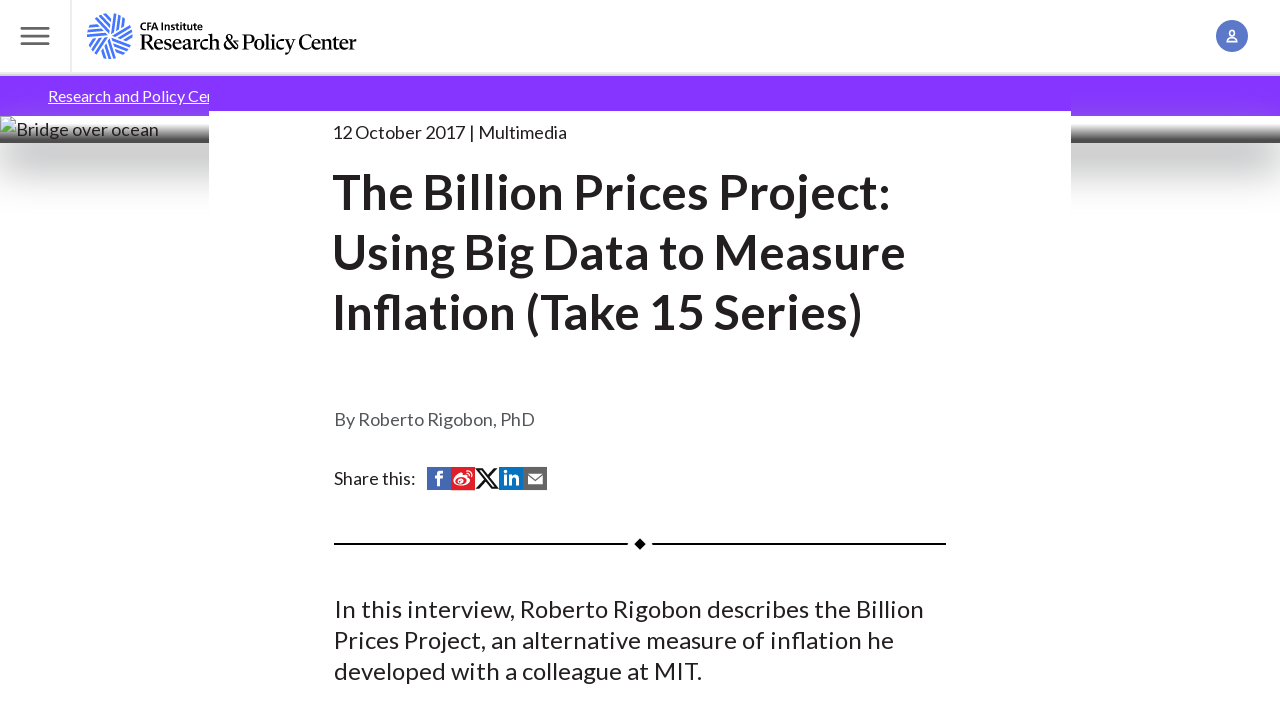

--- FILE ---
content_type: text/vtt; charset=UTF-8
request_url: https://manifest.prod.boltdns.net/thumbnail/v1/1183701590001/b678ea3b-497d-438e-a14b-53a963c2524c/41b69c41-97f2-4d9e-b7ee-613c3d506f95/thumbnail.webvtt?fastly_token=Njk5NDAwYmNfY2M4YWYyNTdmMjVlZjQ5MjUxODg3NmY4MjdkZTY0YTUzOTQ0MWY0ZmQ3MWNlYWI1MDg0YjA1NDdjN2ZiMGJiNQ%3D%3D
body_size: 89400
content:
WEBVTT

00:00.000 --> 00:05.000
https://house-fastly-signed-us-east-1-prod.brightcovecdn.com/image/v1/jit/1183701590001/b678ea3b-497d-438e-a14b-53a963c2524c/main/480x270/0s/match/image.jpeg?fastly_token=[base64]

00:05.000 --> 00:10.000
https://house-fastly-signed-us-east-1-prod.brightcovecdn.com/image/v1/jit/1183701590001/b678ea3b-497d-438e-a14b-53a963c2524c/main/480x270/5s/match/image.jpeg?fastly_token=[base64]

00:10.000 --> 00:15.000
https://house-fastly-signed-us-east-1-prod.brightcovecdn.com/image/v1/jit/1183701590001/b678ea3b-497d-438e-a14b-53a963c2524c/main/480x270/10s/match/image.jpeg?fastly_token=[base64]%3D%3D

00:15.000 --> 00:20.000
https://house-fastly-signed-us-east-1-prod.brightcovecdn.com/image/v1/jit/1183701590001/b678ea3b-497d-438e-a14b-53a963c2524c/main/480x270/15s/match/image.jpeg?fastly_token=[base64]%3D%3D

00:20.000 --> 00:25.000
https://house-fastly-signed-us-east-1-prod.brightcovecdn.com/image/v1/jit/1183701590001/b678ea3b-497d-438e-a14b-53a963c2524c/main/480x270/20s/match/image.jpeg?fastly_token=[base64]%3D%3D

00:25.000 --> 00:30.000
https://house-fastly-signed-us-east-1-prod.brightcovecdn.com/image/v1/jit/1183701590001/b678ea3b-497d-438e-a14b-53a963c2524c/main/480x270/25s/match/image.jpeg?fastly_token=[base64]%3D%3D

00:30.000 --> 00:35.000
https://house-fastly-signed-us-east-1-prod.brightcovecdn.com/image/v1/jit/1183701590001/b678ea3b-497d-438e-a14b-53a963c2524c/main/480x270/30s/match/image.jpeg?fastly_token=[base64]%3D%3D

00:35.000 --> 00:40.000
https://house-fastly-signed-us-east-1-prod.brightcovecdn.com/image/v1/jit/1183701590001/b678ea3b-497d-438e-a14b-53a963c2524c/main/480x270/35s/match/image.jpeg?fastly_token=[base64]%3D%3D

00:40.000 --> 00:45.000
https://house-fastly-signed-us-east-1-prod.brightcovecdn.com/image/v1/jit/1183701590001/b678ea3b-497d-438e-a14b-53a963c2524c/main/480x270/40s/match/image.jpeg?fastly_token=[base64]%3D%3D

00:45.000 --> 00:50.000
https://house-fastly-signed-us-east-1-prod.brightcovecdn.com/image/v1/jit/1183701590001/b678ea3b-497d-438e-a14b-53a963c2524c/main/480x270/45s/match/image.jpeg?fastly_token=[base64]%3D%3D

00:50.000 --> 00:55.000
https://house-fastly-signed-us-east-1-prod.brightcovecdn.com/image/v1/jit/1183701590001/b678ea3b-497d-438e-a14b-53a963c2524c/main/480x270/50s/match/image.jpeg?fastly_token=[base64]%3D%3D

00:55.000 --> 01:00.000
https://house-fastly-signed-us-east-1-prod.brightcovecdn.com/image/v1/jit/1183701590001/b678ea3b-497d-438e-a14b-53a963c2524c/main/480x270/55s/match/image.jpeg?fastly_token=[base64]%3D%3D

01:00.000 --> 01:05.000
https://house-fastly-signed-us-east-1-prod.brightcovecdn.com/image/v1/jit/1183701590001/b678ea3b-497d-438e-a14b-53a963c2524c/main/480x270/1m0s/match/image.jpeg?fastly_token=[base64]%3D

01:05.000 --> 01:10.000
https://house-fastly-signed-us-east-1-prod.brightcovecdn.com/image/v1/jit/1183701590001/b678ea3b-497d-438e-a14b-53a963c2524c/main/480x270/1m5s/match/image.jpeg?fastly_token=[base64]%3D

01:10.000 --> 01:15.000
https://house-fastly-signed-us-east-1-prod.brightcovecdn.com/image/v1/jit/1183701590001/b678ea3b-497d-438e-a14b-53a963c2524c/main/480x270/1m10s/match/image.jpeg?fastly_token=[base64]

01:15.000 --> 01:20.000
https://house-fastly-signed-us-east-1-prod.brightcovecdn.com/image/v1/jit/1183701590001/b678ea3b-497d-438e-a14b-53a963c2524c/main/480x270/1m15s/match/image.jpeg?fastly_token=[base64]

01:20.000 --> 01:25.000
https://house-fastly-signed-us-east-1-prod.brightcovecdn.com/image/v1/jit/1183701590001/b678ea3b-497d-438e-a14b-53a963c2524c/main/480x270/1m20s/match/image.jpeg?fastly_token=[base64]

01:25.000 --> 01:30.000
https://house-fastly-signed-us-east-1-prod.brightcovecdn.com/image/v1/jit/1183701590001/b678ea3b-497d-438e-a14b-53a963c2524c/main/480x270/1m25s/match/image.jpeg?fastly_token=[base64]

01:30.000 --> 01:35.000
https://house-fastly-signed-us-east-1-prod.brightcovecdn.com/image/v1/jit/1183701590001/b678ea3b-497d-438e-a14b-53a963c2524c/main/480x270/1m30s/match/image.jpeg?fastly_token=[base64]

01:35.000 --> 01:40.000
https://house-fastly-signed-us-east-1-prod.brightcovecdn.com/image/v1/jit/1183701590001/b678ea3b-497d-438e-a14b-53a963c2524c/main/480x270/1m35s/match/image.jpeg?fastly_token=[base64]

01:40.000 --> 01:45.000
https://house-fastly-signed-us-east-1-prod.brightcovecdn.com/image/v1/jit/1183701590001/b678ea3b-497d-438e-a14b-53a963c2524c/main/480x270/1m40s/match/image.jpeg?fastly_token=[base64]

01:45.000 --> 01:50.000
https://house-fastly-signed-us-east-1-prod.brightcovecdn.com/image/v1/jit/1183701590001/b678ea3b-497d-438e-a14b-53a963c2524c/main/480x270/1m45s/match/image.jpeg?fastly_token=[base64]

01:50.000 --> 01:55.000
https://house-fastly-signed-us-east-1-prod.brightcovecdn.com/image/v1/jit/1183701590001/b678ea3b-497d-438e-a14b-53a963c2524c/main/480x270/1m50s/match/image.jpeg?fastly_token=[base64]

01:55.000 --> 02:00.000
https://house-fastly-signed-us-east-1-prod.brightcovecdn.com/image/v1/jit/1183701590001/b678ea3b-497d-438e-a14b-53a963c2524c/main/480x270/1m55s/match/image.jpeg?fastly_token=[base64]

02:00.000 --> 02:05.000
https://house-fastly-signed-us-east-1-prod.brightcovecdn.com/image/v1/jit/1183701590001/b678ea3b-497d-438e-a14b-53a963c2524c/main/480x270/2m0s/match/image.jpeg?fastly_token=[base64]%3D

02:05.000 --> 02:10.000
https://house-fastly-signed-us-east-1-prod.brightcovecdn.com/image/v1/jit/1183701590001/b678ea3b-497d-438e-a14b-53a963c2524c/main/480x270/2m5s/match/image.jpeg?fastly_token=[base64]%3D

02:10.000 --> 02:15.000
https://house-fastly-signed-us-east-1-prod.brightcovecdn.com/image/v1/jit/1183701590001/b678ea3b-497d-438e-a14b-53a963c2524c/main/480x270/2m10s/match/image.jpeg?fastly_token=[base64]

02:15.000 --> 02:20.000
https://house-fastly-signed-us-east-1-prod.brightcovecdn.com/image/v1/jit/1183701590001/b678ea3b-497d-438e-a14b-53a963c2524c/main/480x270/2m15s/match/image.jpeg?fastly_token=[base64]

02:20.000 --> 02:25.000
https://house-fastly-signed-us-east-1-prod.brightcovecdn.com/image/v1/jit/1183701590001/b678ea3b-497d-438e-a14b-53a963c2524c/main/480x270/2m20s/match/image.jpeg?fastly_token=[base64]

02:25.000 --> 02:30.000
https://house-fastly-signed-us-east-1-prod.brightcovecdn.com/image/v1/jit/1183701590001/b678ea3b-497d-438e-a14b-53a963c2524c/main/480x270/2m25s/match/image.jpeg?fastly_token=[base64]

02:30.000 --> 02:35.000
https://house-fastly-signed-us-east-1-prod.brightcovecdn.com/image/v1/jit/1183701590001/b678ea3b-497d-438e-a14b-53a963c2524c/main/480x270/2m30s/match/image.jpeg?fastly_token=[base64]

02:35.000 --> 02:40.000
https://house-fastly-signed-us-east-1-prod.brightcovecdn.com/image/v1/jit/1183701590001/b678ea3b-497d-438e-a14b-53a963c2524c/main/480x270/2m35s/match/image.jpeg?fastly_token=[base64]

02:40.000 --> 02:45.000
https://house-fastly-signed-us-east-1-prod.brightcovecdn.com/image/v1/jit/1183701590001/b678ea3b-497d-438e-a14b-53a963c2524c/main/480x270/2m40s/match/image.jpeg?fastly_token=[base64]

02:45.000 --> 02:50.000
https://house-fastly-signed-us-east-1-prod.brightcovecdn.com/image/v1/jit/1183701590001/b678ea3b-497d-438e-a14b-53a963c2524c/main/480x270/2m45s/match/image.jpeg?fastly_token=[base64]

02:50.000 --> 02:55.000
https://house-fastly-signed-us-east-1-prod.brightcovecdn.com/image/v1/jit/1183701590001/b678ea3b-497d-438e-a14b-53a963c2524c/main/480x270/2m50s/match/image.jpeg?fastly_token=[base64]

02:55.000 --> 03:00.000
https://house-fastly-signed-us-east-1-prod.brightcovecdn.com/image/v1/jit/1183701590001/b678ea3b-497d-438e-a14b-53a963c2524c/main/480x270/2m55s/match/image.jpeg?fastly_token=[base64]

03:00.000 --> 03:05.000
https://house-fastly-signed-us-east-1-prod.brightcovecdn.com/image/v1/jit/1183701590001/b678ea3b-497d-438e-a14b-53a963c2524c/main/480x270/3m0s/match/image.jpeg?fastly_token=[base64]%3D

03:05.000 --> 03:10.000
https://house-fastly-signed-us-east-1-prod.brightcovecdn.com/image/v1/jit/1183701590001/b678ea3b-497d-438e-a14b-53a963c2524c/main/480x270/3m5s/match/image.jpeg?fastly_token=[base64]%3D

03:10.000 --> 03:15.000
https://house-fastly-signed-us-east-1-prod.brightcovecdn.com/image/v1/jit/1183701590001/b678ea3b-497d-438e-a14b-53a963c2524c/main/480x270/3m10s/match/image.jpeg?fastly_token=[base64]

03:15.000 --> 03:20.000
https://house-fastly-signed-us-east-1-prod.brightcovecdn.com/image/v1/jit/1183701590001/b678ea3b-497d-438e-a14b-53a963c2524c/main/480x270/3m15s/match/image.jpeg?fastly_token=[base64]

03:20.000 --> 03:25.000
https://house-fastly-signed-us-east-1-prod.brightcovecdn.com/image/v1/jit/1183701590001/b678ea3b-497d-438e-a14b-53a963c2524c/main/480x270/3m20s/match/image.jpeg?fastly_token=[base64]

03:25.000 --> 03:30.000
https://house-fastly-signed-us-east-1-prod.brightcovecdn.com/image/v1/jit/1183701590001/b678ea3b-497d-438e-a14b-53a963c2524c/main/480x270/3m25s/match/image.jpeg?fastly_token=[base64]

03:30.000 --> 03:35.000
https://house-fastly-signed-us-east-1-prod.brightcovecdn.com/image/v1/jit/1183701590001/b678ea3b-497d-438e-a14b-53a963c2524c/main/480x270/3m30s/match/image.jpeg?fastly_token=[base64]

03:35.000 --> 03:40.000
https://house-fastly-signed-us-east-1-prod.brightcovecdn.com/image/v1/jit/1183701590001/b678ea3b-497d-438e-a14b-53a963c2524c/main/480x270/3m35s/match/image.jpeg?fastly_token=[base64]

03:40.000 --> 03:45.000
https://house-fastly-signed-us-east-1-prod.brightcovecdn.com/image/v1/jit/1183701590001/b678ea3b-497d-438e-a14b-53a963c2524c/main/480x270/3m40s/match/image.jpeg?fastly_token=[base64]

03:45.000 --> 03:50.000
https://house-fastly-signed-us-east-1-prod.brightcovecdn.com/image/v1/jit/1183701590001/b678ea3b-497d-438e-a14b-53a963c2524c/main/480x270/3m45s/match/image.jpeg?fastly_token=[base64]

03:50.000 --> 03:55.000
https://house-fastly-signed-us-east-1-prod.brightcovecdn.com/image/v1/jit/1183701590001/b678ea3b-497d-438e-a14b-53a963c2524c/main/480x270/3m50s/match/image.jpeg?fastly_token=[base64]

03:55.000 --> 04:00.000
https://house-fastly-signed-us-east-1-prod.brightcovecdn.com/image/v1/jit/1183701590001/b678ea3b-497d-438e-a14b-53a963c2524c/main/480x270/3m55s/match/image.jpeg?fastly_token=[base64]

04:00.000 --> 04:05.000
https://house-fastly-signed-us-east-1-prod.brightcovecdn.com/image/v1/jit/1183701590001/b678ea3b-497d-438e-a14b-53a963c2524c/main/480x270/4m0s/match/image.jpeg?fastly_token=[base64]%3D

04:05.000 --> 04:10.000
https://house-fastly-signed-us-east-1-prod.brightcovecdn.com/image/v1/jit/1183701590001/b678ea3b-497d-438e-a14b-53a963c2524c/main/480x270/4m5s/match/image.jpeg?fastly_token=[base64]%3D

04:10.000 --> 04:15.000
https://house-fastly-signed-us-east-1-prod.brightcovecdn.com/image/v1/jit/1183701590001/b678ea3b-497d-438e-a14b-53a963c2524c/main/480x270/4m10s/match/image.jpeg?fastly_token=[base64]

04:15.000 --> 04:20.000
https://house-fastly-signed-us-east-1-prod.brightcovecdn.com/image/v1/jit/1183701590001/b678ea3b-497d-438e-a14b-53a963c2524c/main/480x270/4m15s/match/image.jpeg?fastly_token=[base64]

04:20.000 --> 04:25.000
https://house-fastly-signed-us-east-1-prod.brightcovecdn.com/image/v1/jit/1183701590001/b678ea3b-497d-438e-a14b-53a963c2524c/main/480x270/4m20s/match/image.jpeg?fastly_token=[base64]

04:25.000 --> 04:30.000
https://house-fastly-signed-us-east-1-prod.brightcovecdn.com/image/v1/jit/1183701590001/b678ea3b-497d-438e-a14b-53a963c2524c/main/480x270/4m25s/match/image.jpeg?fastly_token=[base64]

04:30.000 --> 04:35.000
https://house-fastly-signed-us-east-1-prod.brightcovecdn.com/image/v1/jit/1183701590001/b678ea3b-497d-438e-a14b-53a963c2524c/main/480x270/4m30s/match/image.jpeg?fastly_token=[base64]

04:35.000 --> 04:40.000
https://house-fastly-signed-us-east-1-prod.brightcovecdn.com/image/v1/jit/1183701590001/b678ea3b-497d-438e-a14b-53a963c2524c/main/480x270/4m35s/match/image.jpeg?fastly_token=[base64]

04:40.000 --> 04:45.000
https://house-fastly-signed-us-east-1-prod.brightcovecdn.com/image/v1/jit/1183701590001/b678ea3b-497d-438e-a14b-53a963c2524c/main/480x270/4m40s/match/image.jpeg?fastly_token=[base64]

04:45.000 --> 04:50.000
https://house-fastly-signed-us-east-1-prod.brightcovecdn.com/image/v1/jit/1183701590001/b678ea3b-497d-438e-a14b-53a963c2524c/main/480x270/4m45s/match/image.jpeg?fastly_token=[base64]

04:50.000 --> 04:55.000
https://house-fastly-signed-us-east-1-prod.brightcovecdn.com/image/v1/jit/1183701590001/b678ea3b-497d-438e-a14b-53a963c2524c/main/480x270/4m50s/match/image.jpeg?fastly_token=[base64]

04:55.000 --> 05:00.000
https://house-fastly-signed-us-east-1-prod.brightcovecdn.com/image/v1/jit/1183701590001/b678ea3b-497d-438e-a14b-53a963c2524c/main/480x270/4m55s/match/image.jpeg?fastly_token=[base64]

05:00.000 --> 05:05.000
https://house-fastly-signed-us-east-1-prod.brightcovecdn.com/image/v1/jit/1183701590001/b678ea3b-497d-438e-a14b-53a963c2524c/main/480x270/5m0s/match/image.jpeg?fastly_token=[base64]%3D

05:05.000 --> 05:10.000
https://house-fastly-signed-us-east-1-prod.brightcovecdn.com/image/v1/jit/1183701590001/b678ea3b-497d-438e-a14b-53a963c2524c/main/480x270/5m5s/match/image.jpeg?fastly_token=[base64]%3D

05:10.000 --> 05:15.000
https://house-fastly-signed-us-east-1-prod.brightcovecdn.com/image/v1/jit/1183701590001/b678ea3b-497d-438e-a14b-53a963c2524c/main/480x270/5m10s/match/image.jpeg?fastly_token=[base64]

05:15.000 --> 05:20.000
https://house-fastly-signed-us-east-1-prod.brightcovecdn.com/image/v1/jit/1183701590001/b678ea3b-497d-438e-a14b-53a963c2524c/main/480x270/5m15s/match/image.jpeg?fastly_token=[base64]

05:20.000 --> 05:25.000
https://house-fastly-signed-us-east-1-prod.brightcovecdn.com/image/v1/jit/1183701590001/b678ea3b-497d-438e-a14b-53a963c2524c/main/480x270/5m20s/match/image.jpeg?fastly_token=[base64]

05:25.000 --> 05:30.000
https://house-fastly-signed-us-east-1-prod.brightcovecdn.com/image/v1/jit/1183701590001/b678ea3b-497d-438e-a14b-53a963c2524c/main/480x270/5m25s/match/image.jpeg?fastly_token=[base64]

05:30.000 --> 05:35.000
https://house-fastly-signed-us-east-1-prod.brightcovecdn.com/image/v1/jit/1183701590001/b678ea3b-497d-438e-a14b-53a963c2524c/main/480x270/5m30s/match/image.jpeg?fastly_token=[base64]

05:35.000 --> 05:40.000
https://house-fastly-signed-us-east-1-prod.brightcovecdn.com/image/v1/jit/1183701590001/b678ea3b-497d-438e-a14b-53a963c2524c/main/480x270/5m35s/match/image.jpeg?fastly_token=[base64]

05:40.000 --> 05:45.000
https://house-fastly-signed-us-east-1-prod.brightcovecdn.com/image/v1/jit/1183701590001/b678ea3b-497d-438e-a14b-53a963c2524c/main/480x270/5m40s/match/image.jpeg?fastly_token=[base64]

05:45.000 --> 05:50.000
https://house-fastly-signed-us-east-1-prod.brightcovecdn.com/image/v1/jit/1183701590001/b678ea3b-497d-438e-a14b-53a963c2524c/main/480x270/5m45s/match/image.jpeg?fastly_token=[base64]

05:50.000 --> 05:55.000
https://house-fastly-signed-us-east-1-prod.brightcovecdn.com/image/v1/jit/1183701590001/b678ea3b-497d-438e-a14b-53a963c2524c/main/480x270/5m50s/match/image.jpeg?fastly_token=[base64]

05:55.000 --> 06:00.000
https://house-fastly-signed-us-east-1-prod.brightcovecdn.com/image/v1/jit/1183701590001/b678ea3b-497d-438e-a14b-53a963c2524c/main/480x270/5m55s/match/image.jpeg?fastly_token=[base64]

06:00.000 --> 06:05.000
https://house-fastly-signed-us-east-1-prod.brightcovecdn.com/image/v1/jit/1183701590001/b678ea3b-497d-438e-a14b-53a963c2524c/main/480x270/6m0s/match/image.jpeg?fastly_token=[base64]%3D

06:05.000 --> 06:10.000
https://house-fastly-signed-us-east-1-prod.brightcovecdn.com/image/v1/jit/1183701590001/b678ea3b-497d-438e-a14b-53a963c2524c/main/480x270/6m5s/match/image.jpeg?fastly_token=[base64]%3D

06:10.000 --> 06:15.000
https://house-fastly-signed-us-east-1-prod.brightcovecdn.com/image/v1/jit/1183701590001/b678ea3b-497d-438e-a14b-53a963c2524c/main/480x270/6m10s/match/image.jpeg?fastly_token=[base64]

06:15.000 --> 06:20.000
https://house-fastly-signed-us-east-1-prod.brightcovecdn.com/image/v1/jit/1183701590001/b678ea3b-497d-438e-a14b-53a963c2524c/main/480x270/6m15s/match/image.jpeg?fastly_token=[base64]

06:20.000 --> 06:25.000
https://house-fastly-signed-us-east-1-prod.brightcovecdn.com/image/v1/jit/1183701590001/b678ea3b-497d-438e-a14b-53a963c2524c/main/480x270/6m20s/match/image.jpeg?fastly_token=[base64]

06:25.000 --> 06:30.000
https://house-fastly-signed-us-east-1-prod.brightcovecdn.com/image/v1/jit/1183701590001/b678ea3b-497d-438e-a14b-53a963c2524c/main/480x270/6m25s/match/image.jpeg?fastly_token=[base64]

06:30.000 --> 06:35.000
https://house-fastly-signed-us-east-1-prod.brightcovecdn.com/image/v1/jit/1183701590001/b678ea3b-497d-438e-a14b-53a963c2524c/main/480x270/6m30s/match/image.jpeg?fastly_token=[base64]

06:35.000 --> 06:40.000
https://house-fastly-signed-us-east-1-prod.brightcovecdn.com/image/v1/jit/1183701590001/b678ea3b-497d-438e-a14b-53a963c2524c/main/480x270/6m35s/match/image.jpeg?fastly_token=[base64]

06:40.000 --> 06:45.000
https://house-fastly-signed-us-east-1-prod.brightcovecdn.com/image/v1/jit/1183701590001/b678ea3b-497d-438e-a14b-53a963c2524c/main/480x270/6m40s/match/image.jpeg?fastly_token=[base64]

06:45.000 --> 06:50.000
https://house-fastly-signed-us-east-1-prod.brightcovecdn.com/image/v1/jit/1183701590001/b678ea3b-497d-438e-a14b-53a963c2524c/main/480x270/6m45s/match/image.jpeg?fastly_token=[base64]

06:50.000 --> 06:55.000
https://house-fastly-signed-us-east-1-prod.brightcovecdn.com/image/v1/jit/1183701590001/b678ea3b-497d-438e-a14b-53a963c2524c/main/480x270/6m50s/match/image.jpeg?fastly_token=[base64]

06:55.000 --> 07:00.000
https://house-fastly-signed-us-east-1-prod.brightcovecdn.com/image/v1/jit/1183701590001/b678ea3b-497d-438e-a14b-53a963c2524c/main/480x270/6m55s/match/image.jpeg?fastly_token=[base64]

07:00.000 --> 07:05.000
https://house-fastly-signed-us-east-1-prod.brightcovecdn.com/image/v1/jit/1183701590001/b678ea3b-497d-438e-a14b-53a963c2524c/main/480x270/7m0s/match/image.jpeg?fastly_token=[base64]%3D

07:05.000 --> 07:10.000
https://house-fastly-signed-us-east-1-prod.brightcovecdn.com/image/v1/jit/1183701590001/b678ea3b-497d-438e-a14b-53a963c2524c/main/480x270/7m5s/match/image.jpeg?fastly_token=[base64]%3D

07:10.000 --> 07:15.000
https://house-fastly-signed-us-east-1-prod.brightcovecdn.com/image/v1/jit/1183701590001/b678ea3b-497d-438e-a14b-53a963c2524c/main/480x270/7m10s/match/image.jpeg?fastly_token=[base64]

07:15.000 --> 07:20.000
https://house-fastly-signed-us-east-1-prod.brightcovecdn.com/image/v1/jit/1183701590001/b678ea3b-497d-438e-a14b-53a963c2524c/main/480x270/7m15s/match/image.jpeg?fastly_token=[base64]

07:20.000 --> 07:25.000
https://house-fastly-signed-us-east-1-prod.brightcovecdn.com/image/v1/jit/1183701590001/b678ea3b-497d-438e-a14b-53a963c2524c/main/480x270/7m20s/match/image.jpeg?fastly_token=[base64]

07:25.000 --> 07:30.000
https://house-fastly-signed-us-east-1-prod.brightcovecdn.com/image/v1/jit/1183701590001/b678ea3b-497d-438e-a14b-53a963c2524c/main/480x270/7m25s/match/image.jpeg?fastly_token=[base64]

07:30.000 --> 07:35.000
https://house-fastly-signed-us-east-1-prod.brightcovecdn.com/image/v1/jit/1183701590001/b678ea3b-497d-438e-a14b-53a963c2524c/main/480x270/7m30s/match/image.jpeg?fastly_token=[base64]

07:35.000 --> 07:40.000
https://house-fastly-signed-us-east-1-prod.brightcovecdn.com/image/v1/jit/1183701590001/b678ea3b-497d-438e-a14b-53a963c2524c/main/480x270/7m35s/match/image.jpeg?fastly_token=[base64]

07:40.000 --> 07:45.000
https://house-fastly-signed-us-east-1-prod.brightcovecdn.com/image/v1/jit/1183701590001/b678ea3b-497d-438e-a14b-53a963c2524c/main/480x270/7m40s/match/image.jpeg?fastly_token=[base64]

07:45.000 --> 07:50.000
https://house-fastly-signed-us-east-1-prod.brightcovecdn.com/image/v1/jit/1183701590001/b678ea3b-497d-438e-a14b-53a963c2524c/main/480x270/7m45s/match/image.jpeg?fastly_token=[base64]

07:50.000 --> 07:55.000
https://house-fastly-signed-us-east-1-prod.brightcovecdn.com/image/v1/jit/1183701590001/b678ea3b-497d-438e-a14b-53a963c2524c/main/480x270/7m50s/match/image.jpeg?fastly_token=[base64]

07:55.000 --> 08:00.000
https://house-fastly-signed-us-east-1-prod.brightcovecdn.com/image/v1/jit/1183701590001/b678ea3b-497d-438e-a14b-53a963c2524c/main/480x270/7m55s/match/image.jpeg?fastly_token=[base64]

08:00.000 --> 08:05.000
https://house-fastly-signed-us-east-1-prod.brightcovecdn.com/image/v1/jit/1183701590001/b678ea3b-497d-438e-a14b-53a963c2524c/main/480x270/8m0s/match/image.jpeg?fastly_token=[base64]%3D

08:05.000 --> 08:10.000
https://house-fastly-signed-us-east-1-prod.brightcovecdn.com/image/v1/jit/1183701590001/b678ea3b-497d-438e-a14b-53a963c2524c/main/480x270/8m5s/match/image.jpeg?fastly_token=[base64]%3D

08:10.000 --> 08:15.000
https://house-fastly-signed-us-east-1-prod.brightcovecdn.com/image/v1/jit/1183701590001/b678ea3b-497d-438e-a14b-53a963c2524c/main/480x270/8m10s/match/image.jpeg?fastly_token=[base64]

08:15.000 --> 08:20.000
https://house-fastly-signed-us-east-1-prod.brightcovecdn.com/image/v1/jit/1183701590001/b678ea3b-497d-438e-a14b-53a963c2524c/main/480x270/8m15s/match/image.jpeg?fastly_token=[base64]

08:20.000 --> 08:25.000
https://house-fastly-signed-us-east-1-prod.brightcovecdn.com/image/v1/jit/1183701590001/b678ea3b-497d-438e-a14b-53a963c2524c/main/480x270/8m20s/match/image.jpeg?fastly_token=[base64]

08:25.000 --> 08:30.000
https://house-fastly-signed-us-east-1-prod.brightcovecdn.com/image/v1/jit/1183701590001/b678ea3b-497d-438e-a14b-53a963c2524c/main/480x270/8m25s/match/image.jpeg?fastly_token=[base64]

08:30.000 --> 08:35.000
https://house-fastly-signed-us-east-1-prod.brightcovecdn.com/image/v1/jit/1183701590001/b678ea3b-497d-438e-a14b-53a963c2524c/main/480x270/8m30s/match/image.jpeg?fastly_token=[base64]

08:35.000 --> 08:40.000
https://house-fastly-signed-us-east-1-prod.brightcovecdn.com/image/v1/jit/1183701590001/b678ea3b-497d-438e-a14b-53a963c2524c/main/480x270/8m35s/match/image.jpeg?fastly_token=[base64]

08:40.000 --> 08:45.000
https://house-fastly-signed-us-east-1-prod.brightcovecdn.com/image/v1/jit/1183701590001/b678ea3b-497d-438e-a14b-53a963c2524c/main/480x270/8m40s/match/image.jpeg?fastly_token=[base64]

08:45.000 --> 08:50.000
https://house-fastly-signed-us-east-1-prod.brightcovecdn.com/image/v1/jit/1183701590001/b678ea3b-497d-438e-a14b-53a963c2524c/main/480x270/8m45s/match/image.jpeg?fastly_token=[base64]

08:50.000 --> 08:55.000
https://house-fastly-signed-us-east-1-prod.brightcovecdn.com/image/v1/jit/1183701590001/b678ea3b-497d-438e-a14b-53a963c2524c/main/480x270/8m50s/match/image.jpeg?fastly_token=[base64]

08:55.000 --> 09:00.000
https://house-fastly-signed-us-east-1-prod.brightcovecdn.com/image/v1/jit/1183701590001/b678ea3b-497d-438e-a14b-53a963c2524c/main/480x270/8m55s/match/image.jpeg?fastly_token=[base64]

09:00.000 --> 09:05.000
https://house-fastly-signed-us-east-1-prod.brightcovecdn.com/image/v1/jit/1183701590001/b678ea3b-497d-438e-a14b-53a963c2524c/main/480x270/9m0s/match/image.jpeg?fastly_token=[base64]%3D

09:05.000 --> 09:10.000
https://house-fastly-signed-us-east-1-prod.brightcovecdn.com/image/v1/jit/1183701590001/b678ea3b-497d-438e-a14b-53a963c2524c/main/480x270/9m5s/match/image.jpeg?fastly_token=[base64]%3D

09:10.000 --> 09:15.000
https://house-fastly-signed-us-east-1-prod.brightcovecdn.com/image/v1/jit/1183701590001/b678ea3b-497d-438e-a14b-53a963c2524c/main/480x270/9m10s/match/image.jpeg?fastly_token=[base64]

09:15.000 --> 09:20.000
https://house-fastly-signed-us-east-1-prod.brightcovecdn.com/image/v1/jit/1183701590001/b678ea3b-497d-438e-a14b-53a963c2524c/main/480x270/9m15s/match/image.jpeg?fastly_token=[base64]

09:20.000 --> 09:25.000
https://house-fastly-signed-us-east-1-prod.brightcovecdn.com/image/v1/jit/1183701590001/b678ea3b-497d-438e-a14b-53a963c2524c/main/480x270/9m20s/match/image.jpeg?fastly_token=[base64]

09:25.000 --> 09:30.000
https://house-fastly-signed-us-east-1-prod.brightcovecdn.com/image/v1/jit/1183701590001/b678ea3b-497d-438e-a14b-53a963c2524c/main/480x270/9m25s/match/image.jpeg?fastly_token=[base64]

09:30.000 --> 09:35.000
https://house-fastly-signed-us-east-1-prod.brightcovecdn.com/image/v1/jit/1183701590001/b678ea3b-497d-438e-a14b-53a963c2524c/main/480x270/9m30s/match/image.jpeg?fastly_token=[base64]

09:35.000 --> 09:40.000
https://house-fastly-signed-us-east-1-prod.brightcovecdn.com/image/v1/jit/1183701590001/b678ea3b-497d-438e-a14b-53a963c2524c/main/480x270/9m35s/match/image.jpeg?fastly_token=[base64]

09:40.000 --> 09:45.000
https://house-fastly-signed-us-east-1-prod.brightcovecdn.com/image/v1/jit/1183701590001/b678ea3b-497d-438e-a14b-53a963c2524c/main/480x270/9m40s/match/image.jpeg?fastly_token=[base64]

09:45.000 --> 09:50.000
https://house-fastly-signed-us-east-1-prod.brightcovecdn.com/image/v1/jit/1183701590001/b678ea3b-497d-438e-a14b-53a963c2524c/main/480x270/9m45s/match/image.jpeg?fastly_token=[base64]

09:50.000 --> 09:55.000
https://house-fastly-signed-us-east-1-prod.brightcovecdn.com/image/v1/jit/1183701590001/b678ea3b-497d-438e-a14b-53a963c2524c/main/480x270/9m50s/match/image.jpeg?fastly_token=[base64]

09:55.000 --> 10:00.000
https://house-fastly-signed-us-east-1-prod.brightcovecdn.com/image/v1/jit/1183701590001/b678ea3b-497d-438e-a14b-53a963c2524c/main/480x270/9m55s/match/image.jpeg?fastly_token=[base64]

10:00.000 --> 10:05.000
https://house-fastly-signed-us-east-1-prod.brightcovecdn.com/image/v1/jit/1183701590001/b678ea3b-497d-438e-a14b-53a963c2524c/main/480x270/10m0s/match/image.jpeg?fastly_token=[base64]

10:05.000 --> 10:10.000
https://house-fastly-signed-us-east-1-prod.brightcovecdn.com/image/v1/jit/1183701590001/b678ea3b-497d-438e-a14b-53a963c2524c/main/480x270/10m5s/match/image.jpeg?fastly_token=[base64]

10:10.000 --> 10:15.000
https://house-fastly-signed-us-east-1-prod.brightcovecdn.com/image/v1/jit/1183701590001/b678ea3b-497d-438e-a14b-53a963c2524c/main/480x270/10m10s/match/image.jpeg?fastly_token=[base64]%3D%3D

10:15.000 --> 10:20.000
https://house-fastly-signed-us-east-1-prod.brightcovecdn.com/image/v1/jit/1183701590001/b678ea3b-497d-438e-a14b-53a963c2524c/main/480x270/10m15s/match/image.jpeg?fastly_token=[base64]%3D%3D

10:20.000 --> 10:25.000
https://house-fastly-signed-us-east-1-prod.brightcovecdn.com/image/v1/jit/1183701590001/b678ea3b-497d-438e-a14b-53a963c2524c/main/480x270/10m20s/match/image.jpeg?fastly_token=[base64]%3D%3D

10:25.000 --> 10:30.000
https://house-fastly-signed-us-east-1-prod.brightcovecdn.com/image/v1/jit/1183701590001/b678ea3b-497d-438e-a14b-53a963c2524c/main/480x270/10m25s/match/image.jpeg?fastly_token=[base64]%3D%3D

10:30.000 --> 10:35.000
https://house-fastly-signed-us-east-1-prod.brightcovecdn.com/image/v1/jit/1183701590001/b678ea3b-497d-438e-a14b-53a963c2524c/main/480x270/10m30s/match/image.jpeg?fastly_token=[base64]%3D%3D

10:35.000 --> 10:40.000
https://house-fastly-signed-us-east-1-prod.brightcovecdn.com/image/v1/jit/1183701590001/b678ea3b-497d-438e-a14b-53a963c2524c/main/480x270/10m35s/match/image.jpeg?fastly_token=[base64]%3D%3D

10:40.000 --> 10:45.000
https://house-fastly-signed-us-east-1-prod.brightcovecdn.com/image/v1/jit/1183701590001/b678ea3b-497d-438e-a14b-53a963c2524c/main/480x270/10m40s/match/image.jpeg?fastly_token=[base64]%3D%3D

10:45.000 --> 10:50.000
https://house-fastly-signed-us-east-1-prod.brightcovecdn.com/image/v1/jit/1183701590001/b678ea3b-497d-438e-a14b-53a963c2524c/main/480x270/10m45s/match/image.jpeg?fastly_token=[base64]%3D%3D

10:50.000 --> 10:55.000
https://house-fastly-signed-us-east-1-prod.brightcovecdn.com/image/v1/jit/1183701590001/b678ea3b-497d-438e-a14b-53a963c2524c/main/480x270/10m50s/match/image.jpeg?fastly_token=[base64]%3D%3D

10:55.000 --> 11:00.000
https://house-fastly-signed-us-east-1-prod.brightcovecdn.com/image/v1/jit/1183701590001/b678ea3b-497d-438e-a14b-53a963c2524c/main/480x270/10m55s/match/image.jpeg?fastly_token=[base64]%3D%3D

11:00.000 --> 11:05.000
https://house-fastly-signed-us-east-1-prod.brightcovecdn.com/image/v1/jit/1183701590001/b678ea3b-497d-438e-a14b-53a963c2524c/main/480x270/11m0s/match/image.jpeg?fastly_token=[base64]

11:05.000 --> 11:10.000
https://house-fastly-signed-us-east-1-prod.brightcovecdn.com/image/v1/jit/1183701590001/b678ea3b-497d-438e-a14b-53a963c2524c/main/480x270/11m5s/match/image.jpeg?fastly_token=[base64]

11:10.000 --> 11:15.000
https://house-fastly-signed-us-east-1-prod.brightcovecdn.com/image/v1/jit/1183701590001/b678ea3b-497d-438e-a14b-53a963c2524c/main/480x270/11m10s/match/image.jpeg?fastly_token=[base64]%3D%3D

11:15.000 --> 11:20.000
https://house-fastly-signed-us-east-1-prod.brightcovecdn.com/image/v1/jit/1183701590001/b678ea3b-497d-438e-a14b-53a963c2524c/main/480x270/11m15s/match/image.jpeg?fastly_token=[base64]%3D%3D

11:20.000 --> 11:25.000
https://house-fastly-signed-us-east-1-prod.brightcovecdn.com/image/v1/jit/1183701590001/b678ea3b-497d-438e-a14b-53a963c2524c/main/480x270/11m20s/match/image.jpeg?fastly_token=[base64]%3D%3D

11:25.000 --> 11:30.000
https://house-fastly-signed-us-east-1-prod.brightcovecdn.com/image/v1/jit/1183701590001/b678ea3b-497d-438e-a14b-53a963c2524c/main/480x270/11m25s/match/image.jpeg?fastly_token=[base64]%3D%3D

11:30.000 --> 11:35.000
https://house-fastly-signed-us-east-1-prod.brightcovecdn.com/image/v1/jit/1183701590001/b678ea3b-497d-438e-a14b-53a963c2524c/main/480x270/11m30s/match/image.jpeg?fastly_token=[base64]%3D%3D

11:35.000 --> 11:40.000
https://house-fastly-signed-us-east-1-prod.brightcovecdn.com/image/v1/jit/1183701590001/b678ea3b-497d-438e-a14b-53a963c2524c/main/480x270/11m35s/match/image.jpeg?fastly_token=[base64]%3D%3D

11:40.000 --> 11:45.000
https://house-fastly-signed-us-east-1-prod.brightcovecdn.com/image/v1/jit/1183701590001/b678ea3b-497d-438e-a14b-53a963c2524c/main/480x270/11m40s/match/image.jpeg?fastly_token=[base64]%3D%3D

11:45.000 --> 11:50.000
https://house-fastly-signed-us-east-1-prod.brightcovecdn.com/image/v1/jit/1183701590001/b678ea3b-497d-438e-a14b-53a963c2524c/main/480x270/11m45s/match/image.jpeg?fastly_token=[base64]%3D%3D

11:50.000 --> 11:55.000
https://house-fastly-signed-us-east-1-prod.brightcovecdn.com/image/v1/jit/1183701590001/b678ea3b-497d-438e-a14b-53a963c2524c/main/480x270/11m50s/match/image.jpeg?fastly_token=[base64]%3D%3D

11:55.000 --> 12:00.000
https://house-fastly-signed-us-east-1-prod.brightcovecdn.com/image/v1/jit/1183701590001/b678ea3b-497d-438e-a14b-53a963c2524c/main/480x270/11m55s/match/image.jpeg?fastly_token=[base64]%3D%3D

12:00.000 --> 12:05.000
https://house-fastly-signed-us-east-1-prod.brightcovecdn.com/image/v1/jit/1183701590001/b678ea3b-497d-438e-a14b-53a963c2524c/main/480x270/12m0s/match/image.jpeg?fastly_token=[base64]

12:05.000 --> 12:10.000
https://house-fastly-signed-us-east-1-prod.brightcovecdn.com/image/v1/jit/1183701590001/b678ea3b-497d-438e-a14b-53a963c2524c/main/480x270/12m5s/match/image.jpeg?fastly_token=[base64]

12:10.000 --> 12:15.000
https://house-fastly-signed-us-east-1-prod.brightcovecdn.com/image/v1/jit/1183701590001/b678ea3b-497d-438e-a14b-53a963c2524c/main/480x270/12m10s/match/image.jpeg?fastly_token=[base64]%3D%3D

12:15.000 --> 12:20.000
https://house-fastly-signed-us-east-1-prod.brightcovecdn.com/image/v1/jit/1183701590001/b678ea3b-497d-438e-a14b-53a963c2524c/main/480x270/12m15s/match/image.jpeg?fastly_token=[base64]%3D%3D

12:20.000 --> 12:25.000
https://house-fastly-signed-us-east-1-prod.brightcovecdn.com/image/v1/jit/1183701590001/b678ea3b-497d-438e-a14b-53a963c2524c/main/480x270/12m20s/match/image.jpeg?fastly_token=[base64]%3D%3D

12:25.000 --> 12:30.000
https://house-fastly-signed-us-east-1-prod.brightcovecdn.com/image/v1/jit/1183701590001/b678ea3b-497d-438e-a14b-53a963c2524c/main/480x270/12m25s/match/image.jpeg?fastly_token=[base64]%3D%3D

12:30.000 --> 12:35.000
https://house-fastly-signed-us-east-1-prod.brightcovecdn.com/image/v1/jit/1183701590001/b678ea3b-497d-438e-a14b-53a963c2524c/main/480x270/12m30s/match/image.jpeg?fastly_token=[base64]%3D%3D

12:35.000 --> 12:40.000
https://house-fastly-signed-us-east-1-prod.brightcovecdn.com/image/v1/jit/1183701590001/b678ea3b-497d-438e-a14b-53a963c2524c/main/480x270/12m35s/match/image.jpeg?fastly_token=[base64]%3D%3D

12:40.000 --> 12:45.000
https://house-fastly-signed-us-east-1-prod.brightcovecdn.com/image/v1/jit/1183701590001/b678ea3b-497d-438e-a14b-53a963c2524c/main/480x270/12m40s/match/image.jpeg?fastly_token=[base64]%3D%3D

12:45.000 --> 12:50.000
https://house-fastly-signed-us-east-1-prod.brightcovecdn.com/image/v1/jit/1183701590001/b678ea3b-497d-438e-a14b-53a963c2524c/main/480x270/12m45s/match/image.jpeg?fastly_token=[base64]%3D%3D

12:50.000 --> 12:55.000
https://house-fastly-signed-us-east-1-prod.brightcovecdn.com/image/v1/jit/1183701590001/b678ea3b-497d-438e-a14b-53a963c2524c/main/480x270/12m50s/match/image.jpeg?fastly_token=[base64]%3D%3D

12:55.000 --> 13:00.000
https://house-fastly-signed-us-east-1-prod.brightcovecdn.com/image/v1/jit/1183701590001/b678ea3b-497d-438e-a14b-53a963c2524c/main/480x270/12m55s/match/image.jpeg?fastly_token=[base64]%3D%3D

13:00.000 --> 13:05.000
https://house-fastly-signed-us-east-1-prod.brightcovecdn.com/image/v1/jit/1183701590001/b678ea3b-497d-438e-a14b-53a963c2524c/main/480x270/13m0s/match/image.jpeg?fastly_token=[base64]

13:05.000 --> 13:10.000
https://house-fastly-signed-us-east-1-prod.brightcovecdn.com/image/v1/jit/1183701590001/b678ea3b-497d-438e-a14b-53a963c2524c/main/480x270/13m5s/match/image.jpeg?fastly_token=[base64]

13:10.000 --> 13:15.000
https://house-fastly-signed-us-east-1-prod.brightcovecdn.com/image/v1/jit/1183701590001/b678ea3b-497d-438e-a14b-53a963c2524c/main/480x270/13m10s/match/image.jpeg?fastly_token=[base64]%3D%3D

13:15.000 --> 13:20.000
https://house-fastly-signed-us-east-1-prod.brightcovecdn.com/image/v1/jit/1183701590001/b678ea3b-497d-438e-a14b-53a963c2524c/main/480x270/13m15s/match/image.jpeg?fastly_token=[base64]%3D%3D

13:20.000 --> 13:25.000
https://house-fastly-signed-us-east-1-prod.brightcovecdn.com/image/v1/jit/1183701590001/b678ea3b-497d-438e-a14b-53a963c2524c/main/480x270/13m20s/match/image.jpeg?fastly_token=[base64]%3D%3D

13:25.000 --> 13:30.000
https://house-fastly-signed-us-east-1-prod.brightcovecdn.com/image/v1/jit/1183701590001/b678ea3b-497d-438e-a14b-53a963c2524c/main/480x270/13m25s/match/image.jpeg?fastly_token=[base64]%3D%3D

13:30.000 --> 13:35.000
https://house-fastly-signed-us-east-1-prod.brightcovecdn.com/image/v1/jit/1183701590001/b678ea3b-497d-438e-a14b-53a963c2524c/main/480x270/13m30s/match/image.jpeg?fastly_token=[base64]%3D%3D

13:35.000 --> 13:40.000
https://house-fastly-signed-us-east-1-prod.brightcovecdn.com/image/v1/jit/1183701590001/b678ea3b-497d-438e-a14b-53a963c2524c/main/480x270/13m35s/match/image.jpeg?fastly_token=[base64]%3D%3D

13:40.000 --> 13:45.000
https://house-fastly-signed-us-east-1-prod.brightcovecdn.com/image/v1/jit/1183701590001/b678ea3b-497d-438e-a14b-53a963c2524c/main/480x270/13m40s/match/image.jpeg?fastly_token=[base64]%3D%3D

13:45.000 --> 13:50.000
https://house-fastly-signed-us-east-1-prod.brightcovecdn.com/image/v1/jit/1183701590001/b678ea3b-497d-438e-a14b-53a963c2524c/main/480x270/13m45s/match/image.jpeg?fastly_token=[base64]%3D%3D

13:50.000 --> 13:55.000
https://house-fastly-signed-us-east-1-prod.brightcovecdn.com/image/v1/jit/1183701590001/b678ea3b-497d-438e-a14b-53a963c2524c/main/480x270/13m50s/match/image.jpeg?fastly_token=[base64]%3D%3D

13:55.000 --> 14:00.000
https://house-fastly-signed-us-east-1-prod.brightcovecdn.com/image/v1/jit/1183701590001/b678ea3b-497d-438e-a14b-53a963c2524c/main/480x270/13m55s/match/image.jpeg?fastly_token=[base64]%3D%3D

14:00.000 --> 14:05.000
https://house-fastly-signed-us-east-1-prod.brightcovecdn.com/image/v1/jit/1183701590001/b678ea3b-497d-438e-a14b-53a963c2524c/main/480x270/14m0s/match/image.jpeg?fastly_token=[base64]

14:05.000 --> 14:10.000
https://house-fastly-signed-us-east-1-prod.brightcovecdn.com/image/v1/jit/1183701590001/b678ea3b-497d-438e-a14b-53a963c2524c/main/480x270/14m5s/match/image.jpeg?fastly_token=[base64]

14:10.000 --> 14:15.000
https://house-fastly-signed-us-east-1-prod.brightcovecdn.com/image/v1/jit/1183701590001/b678ea3b-497d-438e-a14b-53a963c2524c/main/480x270/14m10s/match/image.jpeg?fastly_token=[base64]%3D%3D

14:15.000 --> 14:20.000
https://house-fastly-signed-us-east-1-prod.brightcovecdn.com/image/v1/jit/1183701590001/b678ea3b-497d-438e-a14b-53a963c2524c/main/480x270/14m15s/match/image.jpeg?fastly_token=[base64]%3D%3D

14:20.000 --> 14:25.000
https://house-fastly-signed-us-east-1-prod.brightcovecdn.com/image/v1/jit/1183701590001/b678ea3b-497d-438e-a14b-53a963c2524c/main/480x270/14m20s/match/image.jpeg?fastly_token=[base64]%3D%3D

14:25.000 --> 14:30.000
https://house-fastly-signed-us-east-1-prod.brightcovecdn.com/image/v1/jit/1183701590001/b678ea3b-497d-438e-a14b-53a963c2524c/main/480x270/14m25s/match/image.jpeg?fastly_token=[base64]%3D%3D

14:30.000 --> 14:35.000
https://house-fastly-signed-us-east-1-prod.brightcovecdn.com/image/v1/jit/1183701590001/b678ea3b-497d-438e-a14b-53a963c2524c/main/480x270/14m30s/match/image.jpeg?fastly_token=[base64]%3D%3D

14:35.000 --> 14:40.000
https://house-fastly-signed-us-east-1-prod.brightcovecdn.com/image/v1/jit/1183701590001/b678ea3b-497d-438e-a14b-53a963c2524c/main/480x270/14m35s/match/image.jpeg?fastly_token=[base64]%3D%3D

14:40.000 --> 14:43.257
https://house-fastly-signed-us-east-1-prod.brightcovecdn.com/image/v1/jit/1183701590001/b678ea3b-497d-438e-a14b-53a963c2524c/main/480x270/14m40s/match/image.jpeg?fastly_token=[base64]%3D%3D



--- FILE ---
content_type: text/plain; charset=utf-8
request_url: https://static.3playmedia.com/p/files/2398393/threeplay_transcripts/6936735.vtt?project_id=18442&format_id=51&refresh=1520561176
body_size: 32115
content:
WEBVTT

00:00:00.000 --> 00:00:03.856 align:middle line:90%
[MUSIC PLAYING]

00:00:03.856 --> 00:00:06.936 align:middle line:90%


00:00:06.936 --> 00:00:08.560 align:middle line:84%
DAVID LARRABEE:
Welcome to this Take 15

00:00:08.560 --> 00:00:10.090 align:middle line:90%
interview from CFA Institute.

00:00:10.090 --> 00:00:10.990 align:middle line:90%
I am Dave Larrabee.

00:00:10.990 --> 00:00:13.210 align:middle line:90%
I'm joined by Roberto Rigobon.

00:00:13.210 --> 00:00:15.580 align:middle line:84%
Roberto is a Professor
of Applied Economics

00:00:15.580 --> 00:00:18.310 align:middle line:84%
at MIT's Sloan
School of Management.

00:00:18.310 --> 00:00:20.110 align:middle line:84%
His research has
recently been focused

00:00:20.110 --> 00:00:23.320 align:middle line:84%
on international pricing
practices and the development

00:00:23.320 --> 00:00:25.540 align:middle line:84%
of alternative
inflation measures.

00:00:25.540 --> 00:00:28.060 align:middle line:84%
And that's going to be the
topic of today's conversation.

00:00:28.060 --> 00:00:29.120 align:middle line:90%
Roberto, welcome.

00:00:29.120 --> 00:00:30.080 align:middle line:90%
Thanks for joining us.

00:00:30.080 --> 00:00:32.030 align:middle line:84%
ROBERTO RIGOBON: No, thank
you for the invitation.

00:00:32.030 --> 00:00:33.405 align:middle line:84%
DAVID LARRABEE:
Well, inflation's

00:00:33.405 --> 00:00:35.800 align:middle line:84%
been a critically important
measure for governments,

00:00:35.800 --> 00:00:38.300 align:middle line:90%
consumers, and investors.

00:00:38.300 --> 00:00:40.480 align:middle line:84%
And yet, the way
it's been tracked

00:00:40.480 --> 00:00:42.530 align:middle line:84%
hasn't really changed
much over time.

00:00:42.530 --> 00:00:45.400 align:middle line:84%
In fact, in the US, we're
still measuring the same way

00:00:45.400 --> 00:00:47.860 align:middle line:84%
we did decades ago,
just by surveying

00:00:47.860 --> 00:00:50.750 align:middle line:90%
retailers and other businesses.

00:00:50.750 --> 00:00:55.750 align:middle line:84%
But you and a colleague at MIT
may have developed a better way

00:00:55.750 --> 00:00:57.410 align:middle line:90%
to track prices.

00:00:57.410 --> 00:01:01.300 align:middle line:84%
So if you would, describe the
Billion Prices Project to us,

00:01:01.300 --> 00:01:03.430 align:middle line:90%
including what inspired it.

00:01:03.430 --> 00:01:04.690 align:middle line:90%
ROBERTO RIGOBON: Perfect.

00:01:04.690 --> 00:01:07.570 align:middle line:84%
So I don't know
if this is better.

00:01:07.570 --> 00:01:10.120 align:middle line:84%
I will actually say
this is different,

00:01:10.120 --> 00:01:12.850 align:middle line:90%
just a clarification.

00:01:12.850 --> 00:01:17.650 align:middle line:84%
So, what we do is we collect
data from online retailers.

00:01:17.650 --> 00:01:19.840 align:middle line:84%
So if you think
about it, yeah, there

00:01:19.840 --> 00:01:22.210 align:middle line:84%
are some sectors which
makes a lot of sense

00:01:22.210 --> 00:01:23.890 align:middle line:84%
to collect the
data from online--

00:01:23.890 --> 00:01:27.940 align:middle line:84%
electronics, clothing,
hotels, airline tickets.

00:01:27.940 --> 00:01:30.200 align:middle line:84%
We mostly buy
those items online.

00:01:30.200 --> 00:01:32.610 align:middle line:84%
So those sectors are
very well-represented.

00:01:32.610 --> 00:01:35.700 align:middle line:84%
So what we do is we go
collect data online.

00:01:35.700 --> 00:01:38.110 align:middle line:84%
Then, we have like a
hybrid approach, where

00:01:38.110 --> 00:01:42.430 align:middle line:84%
we try to combine the things
that we learned from online,

00:01:42.430 --> 00:01:46.044 align:middle line:84%
and the things that we learned
from our statistical offices.

00:01:46.044 --> 00:01:47.710 align:middle line:84%
Sectors where we don't
collect good data

00:01:47.710 --> 00:01:50.347 align:middle line:84%
would be, for example,
health care and education.

00:01:50.347 --> 00:01:52.180 align:middle line:84%
And then, we put them
together and construct

00:01:52.180 --> 00:01:55.960 align:middle line:84%
indexes that are alternative,
in the sense of methods and data

00:01:55.960 --> 00:01:57.160 align:middle line:90%
gathering.

00:01:57.160 --> 00:02:00.970 align:middle line:84%
This all started with a student
of mine, Alberto Caballo.

00:02:00.970 --> 00:02:04.740 align:middle line:84%
He was a PhD
student at the time.

00:02:04.740 --> 00:02:07.300 align:middle line:84%
And he wanted to compute the
inflation rate of Argentina

00:02:07.300 --> 00:02:10.030 align:middle line:90%
in 2006, 2007.

00:02:10.030 --> 00:02:13.970 align:middle line:84%
And so he came to my
office for seek of help,

00:02:13.970 --> 00:02:16.450 align:middle line:84%
and also because
see he knows that I

00:02:16.450 --> 00:02:19.150 align:middle line:84%
was interested in trying
to understand inflation

00:02:19.150 --> 00:02:21.240 align:middle line:90%
rate internationally.

00:02:21.240 --> 00:02:23.110 align:middle line:84%
And he found this
way to download data

00:02:23.110 --> 00:02:24.660 align:middle line:90%
from online retailers.

00:02:24.660 --> 00:02:28.420 align:middle line:84%
And from that, we just
built a whole project.

00:02:28.420 --> 00:02:30.310 align:middle line:84%
And we moved from one
country to the other.

00:02:30.310 --> 00:02:32.410 align:middle line:84%
So he grew in a very
disorganized fashion.

00:02:32.410 --> 00:02:35.440 align:middle line:84%
First, it was Latin
America food only.

00:02:35.440 --> 00:02:37.750 align:middle line:84%
But then, when we moved to
the United States, that's

00:02:37.750 --> 00:02:40.780 align:middle line:84%
when we realized that it
was not only about food,

00:02:40.780 --> 00:02:42.220 align:middle line:90%
it was about everything.

00:02:42.220 --> 00:02:44.920 align:middle line:84%
And so, you can have
prices of haircuts.

00:02:44.920 --> 00:02:46.570 align:middle line:84%
I mean, nobody gets
a haircut online.

00:02:46.570 --> 00:02:48.159 align:middle line:84%
I mean, unless they
get our haircut.

00:02:48.159 --> 00:02:49.450 align:middle line:90%
Our haircut online you can get.

00:02:49.450 --> 00:02:50.990 align:middle line:90%
[LAUGHING]

00:02:50.990 --> 00:02:52.980 align:middle line:90%


00:02:52.980 --> 00:02:55.240 align:middle line:84%
But the price of
haircuts are online.

00:02:55.240 --> 00:02:56.830 align:middle line:84%
The price of
services are online.

00:02:56.830 --> 00:02:59.290 align:middle line:84%
So we had to learn
how to do that.

00:02:59.290 --> 00:03:00.910 align:middle line:90%
So it took a while.

00:03:00.910 --> 00:03:03.760 align:middle line:84%
But it started by just trying
to compute the inflation

00:03:03.760 --> 00:03:04.720 align:middle line:90%
rate in Argentina.

00:03:04.720 --> 00:03:05.636 align:middle line:90%
DAVID LARRABEE: Right.

00:03:05.636 --> 00:03:09.130 align:middle line:84%
So how does your index compare,
in terms of composition

00:03:09.130 --> 00:03:11.800 align:middle line:90%
to the US consumer price index?

00:03:11.800 --> 00:03:15.410 align:middle line:84%
And how is it correlated
with the CPI over time?

00:03:15.410 --> 00:03:17.860 align:middle line:84%
ROBERTO RIGOBON: So I would
say for every developed nation

00:03:17.860 --> 00:03:22.270 align:middle line:84%
in general, about 60% of the
indexes that we construct

00:03:22.270 --> 00:03:24.930 align:middle line:90%
are based on online data.

00:03:24.930 --> 00:03:27.400 align:middle line:84%
So let me explain
what is not there.

00:03:27.400 --> 00:03:30.550 align:middle line:84%
So health care,
education, lawyers.

00:03:30.550 --> 00:03:33.400 align:middle line:84%
The price of lawyers, that
doesn't even exist online.

00:03:33.400 --> 00:03:36.976 align:middle line:84%
You don't know what a
lawyer will charge you ever.

00:03:36.976 --> 00:03:39.430 align:middle line:84%
And there are some
sectors of services that

00:03:39.430 --> 00:03:41.560 align:middle line:90%
will not be present online.

00:03:41.560 --> 00:03:47.140 align:middle line:84%
So that is a significant
proportion of the CPI.

00:03:47.140 --> 00:03:49.077 align:middle line:84%
Then, there's
another one that is

00:03:49.077 --> 00:03:51.160 align:middle line:84%
kind of identical to the
statistical office, which

00:03:51.160 --> 00:03:52.900 align:middle line:90%
is real state.

00:03:52.900 --> 00:03:57.550 align:middle line:84%
We're kind of using
the same data source.

00:03:57.550 --> 00:03:59.209 align:middle line:90%
So that would be identical.

00:03:59.209 --> 00:04:01.750 align:middle line:84%
So 40%-- when you add all those
sectors, that will constitute

00:04:01.750 --> 00:04:03.880 align:middle line:90%
about 40% of the CPI.

00:04:03.880 --> 00:04:06.130 align:middle line:90%
So it is identical.

00:04:06.130 --> 00:04:12.070 align:middle line:84%
Now, how does the the daily
index that we produce behave?

00:04:12.070 --> 00:04:14.700 align:middle line:84%
They do tend to behave
differently, in the sense

00:04:14.700 --> 00:04:18.209 align:middle line:84%
that online markets
have a different nature

00:04:18.209 --> 00:04:19.500 align:middle line:90%
than offline markets.

00:04:19.500 --> 00:04:21.862 align:middle line:84%
Offline markets, people
have more memory.

00:04:21.862 --> 00:04:23.070 align:middle line:90%
They tend to be lower income.

00:04:23.070 --> 00:04:27.060 align:middle line:84%
They tend to be
older, more patient.

00:04:27.060 --> 00:04:29.400 align:middle line:84%
Online tend to be
younger, higher income,

00:04:29.400 --> 00:04:32.550 align:middle line:84%
people that just want
to buy in the moment.

00:04:32.550 --> 00:04:34.260 align:middle line:84%
And that means that
stores know that.

00:04:34.260 --> 00:04:36.385 align:middle line:84%
And they would have
different dynamics behaviors.

00:04:36.385 --> 00:04:39.320 align:middle line:84%
So if you want to
increase prices offline,

00:04:39.320 --> 00:04:41.290 align:middle line:90%
you will increase prices slowly.

00:04:41.290 --> 00:04:44.880 align:middle line:84%
Online, you just increase prices
right away in the full amount.

00:04:44.880 --> 00:04:48.000 align:middle line:90%
People don't remember them.

00:04:48.000 --> 00:04:50.700 align:middle line:84%
So when you look at
the correlation of this

00:04:50.700 --> 00:04:53.100 align:middle line:84%
in a year-on-year
basis, I would say

00:04:53.100 --> 00:04:55.650 align:middle line:90%
that they're almost identical.

00:04:55.650 --> 00:04:58.830 align:middle line:84%
When I look at the
inflation rate in the United

00:04:58.830 --> 00:05:02.950 align:middle line:84%
States in our data
from 2008 to today,

00:05:02.950 --> 00:05:08.360 align:middle line:84%
the quality of the discrepancy
would be 0.1 basis point--

00:05:08.360 --> 00:05:08.890 align:middle line:90%
nothing.

00:05:08.890 --> 00:05:10.151 align:middle line:90%
So 0.1 basis point.

00:05:10.151 --> 00:05:10.650 align:middle line:90%
So nothing.

00:05:10.650 --> 00:05:13.500 align:middle line:90%


00:05:13.500 --> 00:05:15.210 align:middle line:90%
So that's it.

00:05:15.210 --> 00:05:16.864 align:middle line:90%
It's just a tiny discrepancy.

00:05:16.864 --> 00:05:18.280 align:middle line:84%
And that would be
true everywhere.

00:05:18.280 --> 00:05:19.720 align:middle line:84%
But when you look
month by month,

00:05:19.720 --> 00:05:21.053 align:middle line:90%
the discrepancy can be very big.

00:05:21.053 --> 00:05:23.820 align:middle line:84%
Because one, it's acting
much faster than the other.

00:05:23.820 --> 00:05:25.230 align:middle line:90%
DAVID LARRABEE: Right, right.

00:05:25.230 --> 00:05:27.780 align:middle line:84%
So, now, you don't include
online-only retailers

00:05:27.780 --> 00:05:29.617 align:middle line:90%
like Amazon in the index.

00:05:29.617 --> 00:05:30.450 align:middle line:90%
ROBERTO RIGOBON: No.

00:05:30.450 --> 00:05:31.790 align:middle line:90%
DAVID LARRABEE: Why is that?

00:05:31.790 --> 00:05:32.960 align:middle line:90%
ROBERTO RIGOBON: Oh.

00:05:32.960 --> 00:05:36.340 align:middle line:90%
So, actually, a great question.

00:05:36.340 --> 00:05:40.540 align:middle line:84%
It's not a matter of
principle, what do we do.

00:05:40.540 --> 00:05:43.030 align:middle line:84%
Most of the retailers
that we include

00:05:43.030 --> 00:05:45.060 align:middle line:90%
allow us to get the data.

00:05:45.060 --> 00:05:47.160 align:middle line:84%
I mean, the biggest
limitation, truly,

00:05:47.160 --> 00:05:51.120 align:middle line:84%
will be am I allowed to
get the data or not online.

00:05:51.120 --> 00:05:53.490 align:middle line:84%
So that would be
the first order.

00:05:53.490 --> 00:05:59.640 align:middle line:84%
So sometimes, many pure
online stores would say,

00:05:59.640 --> 00:06:03.150 align:middle line:90%
you cannot download our data.

00:06:03.150 --> 00:06:06.170 align:middle line:84%
Amazon, for example, will be
an example that says you cannot

00:06:06.170 --> 00:06:08.020 align:middle line:90%
web scrape.

00:06:08.020 --> 00:06:10.650 align:middle line:84%
But other purely online
retailers will say, fine.

00:06:10.650 --> 00:06:12.095 align:middle line:90%
So that's the first order.

00:06:12.095 --> 00:06:13.470 align:middle line:84%
Then, the second
one, we actually

00:06:13.470 --> 00:06:16.240 align:middle line:84%
pay attention to how
representative the online

00:06:16.240 --> 00:06:17.490 align:middle line:90%
retailer is.

00:06:17.490 --> 00:06:19.750 align:middle line:84%
I mean, again, we
went to compute

00:06:19.750 --> 00:06:21.810 align:middle line:84%
an inflation that is
representative of the United

00:06:21.810 --> 00:06:24.070 align:middle line:90%
States, or Japan, or Germany.

00:06:24.070 --> 00:06:26.790 align:middle line:84%
So we want to collect
from a retailer that

00:06:26.790 --> 00:06:31.210 align:middle line:84%
is representative of what is
happening in that country.

00:06:31.210 --> 00:06:36.120 align:middle line:84%
So if I have a purely online
place to sell airline tickets,

00:06:36.120 --> 00:06:37.936 align:middle line:90%
then it's fine with me, you see?

00:06:37.936 --> 00:06:39.560 align:middle line:84%
And the data I will
collect from there.

00:06:39.560 --> 00:06:43.210 align:middle line:84%
So, I mean, I'm pretty sure the
webpage from American Airlines

00:06:43.210 --> 00:06:45.740 align:middle line:84%
is super representative of
American Airlines prices.

00:06:45.740 --> 00:06:47.520 align:middle line:90%
[LAUGHING]

00:06:47.520 --> 00:06:52.370 align:middle line:84%
So when you go to American,
Delta, United, Southwest

00:06:52.370 --> 00:06:55.310 align:middle line:84%
and JetBlue, well, that seems
to be the place where you would

00:06:55.310 --> 00:06:57.470 align:middle line:90%
like to collect the prices.

00:06:57.470 --> 00:07:02.450 align:middle line:84%
When you go to a webpage that
has only the cheap price, you

00:07:02.450 --> 00:07:05.210 align:middle line:84%
see, that is not the behavior
of the average, you see?

00:07:05.210 --> 00:07:07.700 align:middle line:84%
Even though you and I
might buy the cheapest

00:07:07.700 --> 00:07:10.550 align:middle line:84%
ticket for a vacation,
that is not representative.

00:07:10.550 --> 00:07:14.370 align:middle line:84%
So the biggest challenge here
is what is representative.

00:07:14.370 --> 00:07:17.120 align:middle line:90%
So we look at all the webpages.

00:07:17.120 --> 00:07:19.910 align:middle line:84%
And we feel this is a
representative price

00:07:19.910 --> 00:07:23.240 align:middle line:84%
of a transaction that
actually takes place.

00:07:23.240 --> 00:07:25.580 align:middle line:90%
Let me give an example.

00:07:25.580 --> 00:07:29.030 align:middle line:90%
I edited a book ages ago.

00:07:29.030 --> 00:07:31.440 align:middle line:84%
I think the book has
sold five copies only.

00:07:31.440 --> 00:07:33.970 align:middle line:84%
And I have more than five
members in my family, OK?

00:07:33.970 --> 00:07:37.820 align:middle line:84%
So not even my family has
purchased my own crappy book.

00:07:37.820 --> 00:07:41.470 align:middle line:84%
When you go to Amazon,
my book has a price.

00:07:41.470 --> 00:07:44.045 align:middle line:84%
Now, I do think that this
should not belong to an index.

00:07:44.045 --> 00:07:45.470 align:middle line:90%
[LAUGHING]

00:07:45.470 --> 00:07:49.650 align:middle line:84%
The fact that you find it
online is not relevant, truly.

00:07:49.650 --> 00:07:54.190 align:middle line:84%
And so, these are the two most
important criterias, you see?

00:07:54.190 --> 00:07:58.779 align:middle line:84%
More than online versus offline
will be, can we get the data?

00:07:58.779 --> 00:08:00.070 align:middle line:90%
Are we allowed to get the data?

00:08:00.070 --> 00:08:04.030 align:middle line:84%
And then the second one
is, are you representative?

00:08:04.030 --> 00:08:07.600 align:middle line:84%
So if I can get the data from
something that doesn't matter,

00:08:07.600 --> 00:08:09.400 align:middle line:84%
I mean, we download,
but we don't use.

00:08:09.400 --> 00:08:10.840 align:middle line:90%
DAVID LARRABEE: Right, OK.

00:08:10.840 --> 00:08:12.430 align:middle line:90%
And you collect prices globally.

00:08:12.430 --> 00:08:14.170 align:middle line:84%
What are some of
the challenges--

00:08:14.170 --> 00:08:16.330 align:middle line:84%
are there any challenges--
with collecting data

00:08:16.330 --> 00:08:18.139 align:middle line:90%
from emerging economies?

00:08:18.139 --> 00:08:19.180 align:middle line:90%
ROBERTO RIGOBON: So, yes.

00:08:19.180 --> 00:08:20.600 align:middle line:84%
So there are-- of
course, of course

00:08:20.600 --> 00:08:21.641 align:middle line:90%
there are big challenges.

00:08:21.641 --> 00:08:24.700 align:middle line:84%
Because the internet
participation

00:08:24.700 --> 00:08:27.760 align:middle line:84%
is much smaller in
some emerging markets.

00:08:27.760 --> 00:08:32.150 align:middle line:84%
I mean, of course, this
depends on the sectors.

00:08:32.150 --> 00:08:35.380 align:middle line:84%
The biggest challenge is to
collect services, I would say.

00:08:35.380 --> 00:08:39.250 align:middle line:84%
I mean, almost everybody sells
hotels and airline tickets

00:08:39.250 --> 00:08:40.240 align:middle line:90%
online--

00:08:40.240 --> 00:08:41.710 align:middle line:84%
almost all the
developed nations.

00:08:41.710 --> 00:08:45.790 align:middle line:84%
Middle income, let me put middle
income-- like Brazil, Chile,

00:08:45.790 --> 00:08:48.970 align:middle line:90%
Hong Kong, South Africa.

00:08:48.970 --> 00:08:54.070 align:middle line:84%
Those countries are middle
income emerging markets.

00:08:54.070 --> 00:08:59.410 align:middle line:84%
A lot of the things that we had
10 years ago they have today.

00:08:59.410 --> 00:09:04.300 align:middle line:84%
So airline tickets, things like
food prices will be online.

00:09:04.300 --> 00:09:06.100 align:middle line:84%
But they don't do
the transaction.

00:09:06.100 --> 00:09:08.752 align:middle line:84%
They put like the catalogue
of prices, you see?

00:09:08.752 --> 00:09:10.210 align:middle line:84%
So it's not that
transaction price.

00:09:10.210 --> 00:09:13.210 align:middle line:90%
You have to be more careful.

00:09:13.210 --> 00:09:14.320 align:middle line:90%
Clothing, the same.

00:09:14.320 --> 00:09:17.260 align:middle line:84%
Clothing, they put the
catalogue, but they don't sell.

00:09:17.260 --> 00:09:21.130 align:middle line:84%
You remember when we used to
have the menus online that

00:09:21.130 --> 00:09:22.276 align:middle line:90%
was like a PDF?

00:09:22.276 --> 00:09:23.150 align:middle line:90%
DAVID LARRABEE: Sure.

00:09:23.150 --> 00:09:25.150 align:middle line:84%
ROBERTO RIGOBON: Well,
that's more or less where

00:09:25.150 --> 00:09:25.990 align:middle line:90%
they are right now.

00:09:25.990 --> 00:09:28.240 align:middle line:84%
By the way, those challenges,
we know how to solve.

00:09:28.240 --> 00:09:29.860 align:middle line:90%
So it's good.

00:09:29.860 --> 00:09:34.120 align:middle line:84%
But the biggest problem
is our services.

00:09:34.120 --> 00:09:36.540 align:middle line:84%
And then, also
understand the procedures

00:09:36.540 --> 00:09:39.210 align:middle line:90%
of the statistical offices.

00:09:39.210 --> 00:09:41.820 align:middle line:84%
When I go to Germany,
the statistical office

00:09:41.820 --> 00:09:43.670 align:middle line:84%
is very willing to
share procedures.

00:09:43.670 --> 00:09:45.360 align:middle line:90%
They're very transparent.

00:09:45.360 --> 00:09:48.580 align:middle line:84%
And that allows
me to understand,

00:09:48.580 --> 00:09:51.020 align:middle line:84%
how should I use the data
that we gather, you see?

00:09:51.020 --> 00:09:52.770 align:middle line:84%
I mean, they have a
lot of knowledge about

00:09:52.770 --> 00:09:55.320 align:middle line:84%
what is a relevant
inflation rate in Germany.

00:09:55.320 --> 00:09:57.910 align:middle line:84%
So when they share that
information with us,

00:09:57.910 --> 00:10:02.310 align:middle line:84%
we are able to translate that
into retailers that are online.

00:10:02.310 --> 00:10:05.460 align:middle line:84%
Some emerging markets have been
less transparent than others--

00:10:05.460 --> 00:10:08.182 align:middle line:90%
let me put it that way.

00:10:08.182 --> 00:10:09.390 align:middle line:90%
Some countries are very open.

00:10:09.390 --> 00:10:11.010 align:middle line:90%
Like, Brazil is super open.

00:10:11.010 --> 00:10:12.070 align:middle line:90%
Chile is super open.

00:10:12.070 --> 00:10:13.570 align:middle line:84%
And therefore, in
those places, it's

00:10:13.570 --> 00:10:15.690 align:middle line:84%
relatively easy
to understand how

00:10:15.690 --> 00:10:18.480 align:middle line:84%
to collect the prices
from services online,

00:10:18.480 --> 00:10:21.940 align:middle line:84%
and how to translate that into
something that is relevant.

00:10:21.940 --> 00:10:25.800 align:middle line:84%
But when they're opaque, the
only thing that we can do

00:10:25.800 --> 00:10:28.800 align:middle line:84%
is to construct like a
sub-index, like only food,

00:10:28.800 --> 00:10:31.080 align:middle line:84%
or only clothing,
or only electronics.

00:10:31.080 --> 00:10:34.080 align:middle line:84%
I mean, it's very
limited, our ability,

00:10:34.080 --> 00:10:36.490 align:middle line:84%
because I don't know how to
translate one into the other.

00:10:36.490 --> 00:10:36.750 align:middle line:90%
DAVID LARRABEE: Sure.

00:10:36.750 --> 00:10:38.220 align:middle line:84%
ROBERTO RIGOBON:
That's the biggest.

00:10:38.220 --> 00:10:39.845 align:middle line:84%
Now, when you go to
frontier economies,

00:10:39.845 --> 00:10:41.310 align:middle line:90%
they just don't have webpages.

00:10:41.310 --> 00:10:45.870 align:middle line:84%
So Alberto Caballo, he has
continued work in his research

00:10:45.870 --> 00:10:48.120 align:middle line:84%
in developing more
and more techniques.

00:10:48.120 --> 00:10:51.990 align:middle line:84%
He has a new technique where
you take a picture of the item.

00:10:51.990 --> 00:10:53.430 align:middle line:90%
He takes an app.

00:10:53.430 --> 00:10:55.050 align:middle line:84%
He has two-- one
is just a picture,

00:10:55.050 --> 00:10:56.466 align:middle line:84%
and the other one
you just impute.

00:10:56.466 --> 00:10:58.570 align:middle line:84%
You take a picture, and
you impute the price.

00:10:58.570 --> 00:11:01.620 align:middle line:84%
And he's developing that to
be able to collect prices

00:11:01.620 --> 00:11:04.130 align:middle line:84%
in these local markets in
relatively poor countries.

00:11:04.130 --> 00:11:06.480 align:middle line:84%
You have like a local
market, so you know

00:11:06.480 --> 00:11:08.206 align:middle line:90%
that that looks like an apple.

00:11:08.206 --> 00:11:09.330 align:middle line:90%
And you know it's an apple.

00:11:09.330 --> 00:11:11.300 align:middle line:84%
So you take a picture so
can detect it's an apple.

00:11:11.300 --> 00:11:12.680 align:middle line:90%
And then there's a price there.

00:11:12.680 --> 00:11:13.240 align:middle line:90%
DAVID LARRABEE: Right.

00:11:13.240 --> 00:11:14.656 align:middle line:84%
ROBERTO RIGOBON:
So those farmer's

00:11:14.656 --> 00:11:17.930 align:middle line:84%
markets, which are very
common in poor countries,

00:11:17.930 --> 00:11:19.230 align:middle line:90%
they are also very relevant.

00:11:19.230 --> 00:11:20.400 align:middle line:84%
S not only that
there are many, it's

00:11:20.400 --> 00:11:21.120 align:middle line:90%
that they're very relevant.

00:11:21.120 --> 00:11:22.661 align:middle line:84%
We have those markets
here in the US,

00:11:22.661 --> 00:11:24.524 align:middle line:90%
but they're not that relevant.

00:11:24.524 --> 00:11:26.440 align:middle line:84%
But he's developing the
techniques to do that.

00:11:26.440 --> 00:11:29.730 align:middle line:84%
And he's collecting the
prices right now in Venezuela

00:11:29.730 --> 00:11:30.800 align:middle line:90%
exactly that way.

00:11:30.800 --> 00:11:33.525 align:middle line:84%
We have no data, no
information in Venezuela.

00:11:33.525 --> 00:11:35.024 align:middle line:90%
And there no webpages.

00:11:35.024 --> 00:11:36.940 align:middle line:84%
I mean, there are webpages,
but you understand

00:11:36.940 --> 00:11:38.220 align:middle line:90%
they're not representative.

00:11:38.220 --> 00:11:42.040 align:middle line:84%
So he just goes with
the phones and has

00:11:42.040 --> 00:11:45.159 align:middle line:84%
an army of people
who are voluntarily

00:11:45.159 --> 00:11:46.950 align:middle line:84%
doing all these pictures--
taking pictures.

00:11:46.950 --> 00:11:48.116 align:middle line:90%
DAVID LARRABEE: Fascinating.

00:11:48.116 --> 00:11:50.130 align:middle line:84%
So what are the
practical implications

00:11:50.130 --> 00:11:54.510 align:middle line:84%
of your work for policymakers,
and important for us

00:11:54.510 --> 00:11:56.940 align:middle line:90%
asset managers?

00:11:56.940 --> 00:12:01.880 align:middle line:84%
ROBERTO RIGOBON: So I think that
when I think about our work,

00:12:01.880 --> 00:12:04.380 align:middle line:84%
one implication will be
to statistical offices

00:12:04.380 --> 00:12:07.500 align:middle line:84%
and central banks about
how they could change

00:12:07.500 --> 00:12:10.410 align:middle line:84%
the data gathering--
first, to make it cheaper,

00:12:10.410 --> 00:12:12.420 align:middle line:90%
and maybe more relevant.

00:12:12.420 --> 00:12:17.980 align:middle line:84%
So to be honest, how many of us
buy tickets in a travel agent?

00:12:17.980 --> 00:12:18.870 align:middle line:90%
I mean, we don't.

00:12:18.870 --> 00:12:21.150 align:middle line:84%
How many of us go
to a stadium to buy

00:12:21.150 --> 00:12:22.650 align:middle line:90%
a ticket for entertainment?

00:12:22.650 --> 00:12:23.650 align:middle line:90%
Very rarely we do that.

00:12:23.650 --> 00:12:25.530 align:middle line:84%
I mean, I understand
that some people do.

00:12:25.530 --> 00:12:31.650 align:middle line:84%
But we buy in Ticketmaster,
in all these event webpages.

00:12:31.650 --> 00:12:33.900 align:middle line:84%
And I understand they
charge a big premium.

00:12:33.900 --> 00:12:37.740 align:middle line:84%
But that's a more relevant
transaction price than others.

00:12:37.740 --> 00:12:40.290 align:middle line:84%
So there's some sectors that
have moved entirely to online.

00:12:40.290 --> 00:12:43.350 align:middle line:84%
And I think that statistical
offices and central banks

00:12:43.350 --> 00:12:46.980 align:middle line:84%
are thinking really hard about
when to move to that change.

00:12:46.980 --> 00:12:50.160 align:middle line:90%
I know things won't happen fast.

00:12:50.160 --> 00:12:51.160 align:middle line:90%
Let me put it this way--

00:12:51.160 --> 00:12:55.080 align:middle line:84%
I think smaller countries are
more likely to move faster,

00:12:55.080 --> 00:12:59.490 align:middle line:84%
because if I changed the
nature of the inflation rate

00:12:59.490 --> 00:13:02.400 align:middle line:84%
in Canada, it's
important for Canada.

00:13:02.400 --> 00:13:05.940 align:middle line:84%
But it's not a big
impact to the world.

00:13:05.940 --> 00:13:08.190 align:middle line:84%
If I change the stochastic
processes of the inflation

00:13:08.190 --> 00:13:11.100 align:middle line:84%
rate of the United States,
that might have an impact

00:13:11.100 --> 00:13:12.460 align:middle line:90%
on asset prices worldwide.

00:13:12.460 --> 00:13:17.880 align:middle line:84%
So I think that these very big
countries will take much longer

00:13:17.880 --> 00:13:20.690 align:middle line:90%
to change, and central banks.

00:13:20.690 --> 00:13:23.160 align:middle line:84%
But I hope that there's
an impact there.

00:13:23.160 --> 00:13:26.120 align:middle line:84%
It's a proof of concept that
this can be done, and hopefully

00:13:26.120 --> 00:13:27.370 align:middle line:90%
some sectors, they are moving.

00:13:27.370 --> 00:13:28.890 align:middle line:90%
And I think they're moving.

00:13:28.890 --> 00:13:31.080 align:middle line:84%
From investors, I
think that the indexes

00:13:31.080 --> 00:13:33.870 align:middle line:84%
that we produce
that we distribute

00:13:33.870 --> 00:13:37.930 align:middle line:84%
to the financial sector
through a Stay Straight,

00:13:37.930 --> 00:13:40.310 align:middle line:84%
that hopefully this is
alternative information

00:13:40.310 --> 00:13:43.680 align:middle line:84%
that you complement with the
things that you already use.

00:13:43.680 --> 00:13:45.760 align:middle line:84%
So this should not
be a substitute.

00:13:45.760 --> 00:13:49.260 align:middle line:84%
So internally, when you're doing
your fixed income projections,

00:13:49.260 --> 00:13:53.220 align:middle line:84%
you have a model to look at the
inflation rate in the future.

00:13:53.220 --> 00:13:55.990 align:middle line:84%
You complement that
with break-even rates.

00:13:55.990 --> 00:13:58.320 align:middle line:84%
You complement that
with the consensus.

00:13:58.320 --> 00:14:00.270 align:middle line:84%
Hopefully, you find
that our data also

00:14:00.270 --> 00:14:05.220 align:middle line:84%
contributes to understanding
what that state of the world

00:14:05.220 --> 00:14:05.724 align:middle line:90%
looks like.

00:14:05.724 --> 00:14:07.140 align:middle line:84%
And therefore, I
think that that's

00:14:07.140 --> 00:14:09.260 align:middle line:90%
where the applicability is.

00:14:09.260 --> 00:14:11.566 align:middle line:84%
And in fact, that's my hope
on anything and everything

00:14:11.566 --> 00:14:13.440 align:middle line:84%
that I do, is that I
produce information that

00:14:13.440 --> 00:14:15.379 align:middle line:90%
becomes useful and actionable.

00:14:15.379 --> 00:14:16.920 align:middle line:84%
DAVID LARRABEE:
Great Roberto, thanks

00:14:16.920 --> 00:14:19.380 align:middle line:84%
very much for sharing your
insights with us today.

00:14:19.380 --> 00:14:21.270 align:middle line:90%
And thank you for watching.

00:14:21.270 --> 00:14:24.572 align:middle line:84%
Copyright 2018, CFA Institute,
all rights reserved.

00:14:24.572 --> 00:14:27.030 align:middle line:84%
This program is designed to
give accurate and authoritative

00:14:27.030 --> 00:14:29.684 align:middle line:84%
information in regards to
the subject matter covered.

00:14:29.684 --> 00:14:31.350 align:middle line:84%
It is distributed
with the understanding

00:14:31.350 --> 00:14:33.420 align:middle line:84%
that CFA Institute
is not engaged

00:14:33.420 --> 00:14:36.190 align:middle line:84%
in rendering legal,
accounting, tax, investment,

00:14:36.190 --> 00:14:37.840 align:middle line:90%
or other expert advice.

00:14:37.840 --> 00:14:40.810 align:middle line:84%
If legal advice or other
expert assistance is required,

00:14:40.810 --> 00:14:44.340 align:middle line:84%
the services of a competent
professional should be sought.

--- FILE ---
content_type: image/svg+xml
request_url: https://rpc.cfainstitute.org/themes/custom/cfa_rpc/images/sprites/rpc-brand.svg
body_size: 2829
content:
<svg xmlns="http://www.w3.org/2000/svg" xml:space="preserve" style="enable-background:new 0 0 708.53 178.9" viewBox="0 0 708.53 178.9"><switch><g><path d="M104.51 37.24c-1.72-.51-3.48-.94-5.25-1.27l-.49-.09-6.69 49.01 6.93-4.15.02-.23 5.86-43.14-.38-.13zm5.25 1.87-.57-.23-5.28 38.93 6.88-4.12.04-.22 4.31-31.76-.28-.16c-1.66-.91-3.36-1.72-5.1-2.44zm15.14 9.54c-1.58-1.41-3.25-2.73-4.98-3.95l-.64-.44-3.59 26.49 6.99-4.19.03-.23 2.38-17.51-.19-.17zm14.19 20.18c-.68-1.69-1.44-3.33-2.28-4.93l-.23-.44-42.22 25.29 7.55 2.87.19-.12 37.14-22.29-.15-.38zm3.1 10.82c-.33-1.87-.76-3.71-1.27-5.52l-.17-.59-33.5 20.1 7.48 2.86.19-.12 27.33-16.4-.06-.33zm.71 5.97-.05-.77-22.79 13.68 7.61 2.89.19-.11 15.09-9.05.01-.26c.04-.92.07-1.84.07-2.77 0-1.22-.05-2.42-.13-3.61zm-50.12 7.34 2.48 7.73.22.08 40.45 15.35.2-.36c.88-1.57 1.69-3.19 2.41-4.86l.2-.46-45.96-17.48zm6.68 20.86.22.08 29.76 11.29.22-.25c1.23-1.42 2.4-2.91 3.48-4.45l.35-.5L97 106.14l2.46 7.68zm4.25 13.26.22.08 16.42 6.23.21-.15c1.72-1.25 3.37-2.58 4.93-4.01l.57-.52-24.84-9.42 2.49 7.79zM88.54 94.33l-4.46 6.77.07.21 13.3 41.43.4-.06c1.8-.29 3.55-.68 5.28-1.14l.48-.13-15.07-47.08zm-12.03 18.28.07.21 9.79 30.49.33.02c.84.03 1.67.06 2.52.06 1.04 0 2.08-.03 3.1-.09l.61-.03-12-37.38-4.42 6.72zm-7.65 11.62.07.22 5.4 16.83.24.07c2.02.58 4.08 1.04 6.19 1.38l.76.12-8.17-25.44-4.49 6.82zm7.92-31.67-.12.19-23.86 36.32.3.27c1.33 1.22 2.72 2.37 4.18 3.45l.4.3 27.15-41.23-8.05.7zm-13.64 1.21-.12.19-17.55 26.71.19.27c1.1 1.53 2.27 3.01 3.53 4.42l.41.46 21.52-32.75-7.98.7zm-13.78 1.22-.13.19-9.7 14.76.1.24c.82 1.97 1.77 3.87 2.8 5.71l.38.67 14.65-22.29-8.1.72zm29.51-13.5-.23.02-43.06 3.85-.02.41c-.07 1.12-.11 2.26-.11 3.41 0 .68.02 1.35.05 2.02l.02.51 48.92-4.33-5.57-5.89zm-9.45-10-.23.02-31.69 2.83-.09.31c-.5 1.81-.91 3.66-1.22 5.54l-.1.6 38.84-3.47-5.51-5.83zM59.88 61.4l-.23.02-17.51 1.57-.11.22c-1.01 1.86-1.91 3.79-2.7 5.77l-.28.72 26.44-2.36-5.61-5.94zm-1.11-16.85-.34.24c-1.48 1.04-2.9 2.15-4.26 3.33l-.38.33 33.86 35.82 1.1-8.04-.16-.17-29.82-31.51zm9.73-5.36-.3.13c-1.73.74-3.42 1.58-5.05 2.49l-.54.3 26.92 28.43 1.09-7.99-.16-.17L68.5 39.19zm23.86 9.39-12.12-12.8-.25.04c-2.1.37-4.16.86-6.17 1.46l-.74.22L91.4 56.86l1.11-8.12-.15-.16z" style="fill:#4476ff"/><path d="M175.06 75.14c-1.3.3-2.7.56-4.04.56-5.75 0-9.74-2.88-9.74-8.88 0-6.08 3.72-9.49 9.75-9.49 1.17 0 2.72.23 4.02.74l-.25 3c-1.35-.76-2.57-.94-3.84-.94-3.66 0-5.95 2.8-5.95 6.43 0 3.61 2.24 6.34 6.03 6.34 1.4 0 3.05-.3 3.89-.74l.13 2.98zm2.5-17.51h9.87v2.8h-6.31v4.38h6v2.8h-6v7.79h-3.56V57.63zm15.65.01h4.02l6.96 17.76h-3.94l-1.53-4.07h-7.2l-1.55 4.07h-3.69l6.93-17.76zm1.96 3.56h-.05l-2.57 7.33h5.19l-2.57-7.33zm16.3-3.55h3.56l-.01 17.76h-3.56l.01-17.76zm7.33 4.65h3.23v1.78h.05c1.07-1.5 2.52-2.09 4.3-2.09 3.1 0 4.45 2.19 4.45 5.14v8.27h-3.41v-7c0-1.6-.02-3.77-2.21-3.77-2.47 0-3 2.67-3 4.35v6.41h-3.41V62.3zm23.45 2.76c-1.04-.36-1.81-.56-3.05-.56-.91 0-2.01.33-2.01 1.45 0 2.09 5.93.77 5.93 5.5 0 3.05-2.72 4.27-5.49 4.27-1.3 0-2.62-.23-3.87-.56l.2-2.8c1.07.53 2.19.87 3.36.87.87 0 2.24-.33 2.24-1.6 0-2.57-5.93-.82-5.93-5.55 0-2.82 2.47-4.07 5.14-4.07 1.6 0 2.64.26 3.71.49l-.23 2.56zm4.25-.25h-2.52v-2.49h2.52V59.7l3.41-1.09v3.71h3.03v2.49h-3.03v6.11c0 1.12.3 2.16 1.6 2.16.61 0 1.2-.13 1.55-.36l.1 2.7c-.71.2-1.5.3-2.52.3-2.67 0-4.15-1.66-4.15-4.25l.01-6.66zm9.24-2.49h3.41v13.1h-3.41v-13.1zm0-5.65h3.41v3.26h-3.41v-3.26zm7.73 8.14h-2.52v-2.49h2.52V59.7l3.41-1.09v3.71h3.03v2.49h-3.03v6.11c0 1.12.3 2.16 1.6 2.16.61 0 1.2-.13 1.55-.35l.1 2.7c-.71.2-1.5.3-2.52.3-2.67 0-4.15-1.66-4.14-4.25v-6.67zm20.81 10.62h-3.23v-1.78H281c-1.04 1.27-2.52 2.08-4.3 2.08-3.1 0-4.45-2.19-4.45-5.14v-8.27h3.41v7c0 1.6.02 3.77 2.21 3.77 2.47 0 3-2.67 3.01-4.35v-6.41h3.41l-.01 13.1zm4.12-10.61h-2.52v-2.49h2.52v-2.62l3.41-1.09v3.72h3.03v2.49h-3.03v6.11c0 1.12.3 2.16 1.6 2.16.61 0 1.2-.13 1.55-.35l.1 2.7c-.71.2-1.5.3-2.52.3-2.67 0-4.15-1.66-4.15-4.25l.01-6.68zm19.02 9.88c-1.25.69-2.67 1.04-4.5 1.04-4.32 0-6.84-2.5-6.84-6.8 0-3.79 2.01-6.92 6.08-6.92 4.86 0 6.23 3.34 6.23 7.92h-9.06c.15 2.11 1.63 3.31 3.74 3.31 1.65 0 3.08-.61 4.35-1.32v2.77zm-2.28-7.1c-.1-1.65-.86-3.08-2.77-3.08-1.91 0-2.88 1.32-3.03 3.08h5.8zM193.7 119.57v1.35h-6.76l-11.86-16.33h-4.01v13.94l4.11 1.04v1.35h-14.36v-1.35l4.16-1.04V87.94l-4.16-1.04v-1.35h17.06c7.54 0 11.86 3.59 11.86 9.26 0 4.63-2.86 8.17-7.91 9.36l10.4 14.3 1.47 1.1zm-22.62-17.22h5.72c4.32 0 6.4-2.55 6.4-7.23 0-4.84-2.08-7.33-6.55-7.33h-5.57v14.56zm43.17 13.01.83 1.09c-1.56 2.24-4.58 4.99-9.99 4.99-7.13 0-11.6-4.68-11.6-12.07 0-7.59 4.73-13.32 11.76-13.32 5.72 0 9.73 3.85 9.83 10.56h-16.44v.16c0 6.4 3.07 10.25 9.36 10.25 2.71 0 4.84-.68 6.25-1.66zm-15.5-10.72h10.4c-.21-4.21-1.82-6.5-4.84-6.5-3.07 0-5.04 2.44-5.56 6.5zm18.72 9.36h1.2l1.56 2.08c1.56 2.08 3.33 3.33 6.14 3.33 2.55 0 4.32-1.35 4.32-3.64 0-1.66-.73-2.7-2.5-3.59s-5.1-1.66-7.18-2.86c-2.08-1.14-3.28-2.97-3.28-5.88 0-4.11 3.33-7.33 8.43-7.33 2.34 0 4.73.47 6.5.47h.52l1.04 6.29h-1.2l-1.56-1.92c-1.56-1.92-2.96-2.91-5.41-2.91-2.34 0-3.95 1.25-3.95 3.33 0 1.56.88 2.39 2.55 3.23 1.66.83 5.1 1.56 7.07 2.71 1.98 1.2 3.33 2.96 3.33 6.09 0 4.53-3.43 7.96-8.79 7.96-2.5 0-4.79-.42-6.92-.42h-.73l-1.14-6.94zm40.73 1.36.83 1.09c-1.56 2.24-4.58 4.99-9.99 4.99-7.13 0-11.6-4.68-11.6-12.07 0-7.59 4.73-13.32 11.76-13.32 5.72 0 9.73 3.85 9.83 10.56H242.6v.16c0 6.4 3.07 10.25 9.36 10.25 2.7 0 4.84-.68 6.24-1.66zm-15.5-10.72h10.4c-.21-4.21-1.82-6.5-4.84-6.5-3.06 0-5.04 2.44-5.56 6.5zm40.42 11.76v4.53h-3.95c-2.5 0-4.01-1.61-4.47-3.49-1.66 2.08-3.9 3.9-7.23 3.9-3.69 0-6.24-2.5-6.24-6.09 0-3.02 2.03-4.94 5.41-6.5 2.6-1.2 5.2-1.98 7.75-2.6v-3.43c0-2.55-1.56-3.85-4.68-3.85-1.14 0-2.19.16-3.07.36v4.94h-5.51c.21-2.55 1.98-4.58 4.16-5.93 2.18-1.4 4.84-2.18 7.54-2.18 4.37 0 7.07 2.08 7.07 6.5v13.84h3.22zm-8.74-.16v-8.17c-1.92.52-3.59 1.09-5.2 1.92-1.72.88-2.5 1.98-2.5 3.85 0 2.5 1.4 3.85 3.59 3.85 1.66.01 3.02-.57 4.11-1.45zm19.24-13.16v15.6l4.21.88v1.35h-13.32v-1.35l3.54-.88v-18.67l-3.38-2.03v-1.4h8.84v5.41c1.77-2.97 4.16-5.57 7.54-5.57h1.3v5.77h-4.99c-1.55 0-2.8.32-3.74.89zm8.95 7.54c0-4.16 1.66-7.49 4.06-9.94 2.39-2.39 6.03-4.53 9.99-4.53h4.53v4.94h-8.95c-3.43 0-5.46 1.46-5.46 6.35 0 5.83 3.28 9.47 9.36 9.47 2.03 0 3.85-.42 5.1-.99l.68 1.09c-1.35 2.08-4.21 4.42-8.79 4.42-6.52.01-10.52-4.41-10.52-10.81zm47.59 8.95v1.35h-12.43v-1.35l3.33-.88v-14.04c0-3.23-1.98-4.63-4.94-4.63-2.18 0-3.9.78-4.84 1.46v17.22l3.28.88v1.35h-12.38v-1.35l3.54-.88V88.25l-3.9-1.82v-1.25l9.47-1.46v16.33c2.03-1.98 4.89-4.01 8.53-4.01 4.32 0 6.81 2.96 6.81 7.02v15.6l3.53.91zm42.92-17.38h-7.8l3.17 3.28c2.39 2.44 4.42 4.79 4.42 8.06 0 3.43-2.34 7.07-6.29 7.07-2.76 0-4.58-1.92-6.71-4.68l-.47-.57c-1.72 2.91-4.84 6.09-10.3 6.09-6.4 0-10.82-4.73-10.82-10.87 0-5.41 3.38-9.31 8.58-11.13l-.83-1.04c-1.35-1.66-2.76-3.64-2.76-6.4 0-4.27 3.38-7.44 8.27-7.44 4.99 0 8.01 3.33 8.01 7.07 0 3.95-3.12 6.5-5.93 7.54l10.66 13.47c2.03 2.6 3.07 3.69 4.27 3.69 1.35 0 2.03-.99 2.03-2.18 0-1.82-1.46-3.54-3.49-5.67l-6.81-7.13v-1.92h12.8v2.76zm-14.62 11.97-10.51-13.32c-3.38 1.4-4.89 3.75-4.89 7.18 0 5.2 3.69 9 8.84 9 2.97 0 4.95-1.14 6.56-2.86zm-10.72-24.29c0 1.72 1.14 3.43 2.29 4.84l2.5 3.17c2.24-1.09 3.17-3.02 3.17-5.36 0-3.02-1.61-5.93-4.58-5.93-2.08 0-3.38 1.4-3.38 3.28zm63.52 5.72c0 6.03-4.32 10.46-11.91 10.46h-6.92v12.48l4.94 1.04v1.35h-15.19v-1.35l4.16-1.04V87.94l-4.16-1.04v-1.35h17.06c7.65 0 12.02 3.95 12.02 10.04zm-6.56.31c0-5.41-2.19-8.11-6.66-8.11h-5.62v16.02h5.72c4.38 0 6.56-2.6 6.56-7.91zm5.46 12.95c0-7.54 4.89-12.8 12.12-12.8 7.18 0 12.12 5.25 12.12 12.59 0 7.54-4.89 12.8-12.12 12.8-7.18 0-12.12-5.25-12.12-12.59zm18-.1c0-7.44-1.82-10.72-5.88-10.72s-5.83 3.33-5.83 10.72c0 7.39 1.82 10.72 5.83 10.72 4.06-.01 5.88-3.39 5.88-10.72zm6.66-22.32v-1.25l9.47-1.46v34.96l3.49.88v1.35h-12.59v-1.35l3.54-.88V88.25l-3.91-1.82zm13.94 33.14 3.54-.88v-18.67l-3.38-2.03v-1.4h8.95v22.11l3.54.88v1.35h-12.64v-1.36zm9.26-28.61h-5.88V85.5h5.88v5.46zm4.16 19.66c0-4.16 1.66-7.49 4.06-9.94 2.39-2.39 6.03-4.53 9.99-4.53h4.53v4.94h-8.95c-3.43 0-5.46 1.46-5.46 6.35 0 5.83 3.28 9.47 9.36 9.47 2.03 0 3.85-.42 5.1-.99l.68 1.09c-1.35 2.08-4.21 4.42-8.79 4.42-6.52.01-10.52-4.41-10.52-10.81zm45.77-14.04v1.35l-3.07 1.25-9.21 23.62c-2.24 5.77-5.77 10.3-10.14 10.3h-2.03v-5.15h7.07c1.09-1.4 2.08-3.23 2.81-5.2l.52-1.3-9-22.68-2.86-.83v-1.35h11.91v1.35l-3.23.62 6.03 15.45 5.83-14.98-3.64-1.09v-1.35h9.01zm8.17 7.12c0-11.39 7.65-18.62 18.52-18.62 3.07 0 5.05.47 8.11.47h.99l1.98 8.01h-1.3l-2.24-2.44c-1.98-2.13-4.27-3.8-8.01-3.8-7.07 0-11.44 4.47-11.44 15.14 0 10.56 4.21 15.61 11.96 15.61 4.99 0 8.17-2.19 10.14-4.63l1.4.99c-1.77 3.17-6.24 7.02-13.52 7.02-9.99-.01-16.59-7.19-16.59-17.75z"/><path d="m586.57 115.36.83 1.09c-1.56 2.24-4.58 4.99-9.99 4.99-7.13 0-11.6-4.68-11.6-12.07 0-7.59 4.73-13.32 11.76-13.32 5.72 0 9.73 3.85 9.83 10.56h-16.44v.16c0 6.4 3.07 10.25 9.36 10.25 2.71 0 4.85-.68 6.25-1.66zm-15.5-10.72h10.4c-.21-4.21-1.82-6.5-4.84-6.5-3.06 0-5.04 2.44-5.56 6.5zm44.84 14.93v1.35h-12.43v-1.35l3.33-.88v-14.04c0-3.23-1.98-4.63-4.94-4.63-2.08 0-3.85.78-4.84 1.4v17.27l3.33.88v1.35h-12.43v-1.35l3.54-.88v-18.67l-3.38-2.03v-1.4h8.84v3.64c2.03-2.03 4.94-4.16 8.69-4.16 4.27 0 6.76 2.96 6.76 7.02v15.6l3.53.88zm6.97-29.18h.83v6.19h7.49v2.71h-7.49v14.15c0 2.65 1.3 4.27 4.21 4.27 1.3 0 2.34-.31 3.12-.78l.73 1.09c-1.2 1.77-3.49 3.43-6.87 3.43-3.54 0-6.76-2.03-6.76-7.02V99.28h-3.59v-.99l8.33-7.9z"/><path d="m652.21 115.36.83 1.09c-1.56 2.24-4.58 4.99-9.99 4.99-7.13 0-11.6-4.68-11.6-12.07 0-7.59 4.73-13.32 11.76-13.32 5.72 0 9.73 3.85 9.83 10.56H636.6v.16c0 6.4 3.07 10.25 9.36 10.25 2.72 0 4.85-.68 6.25-1.66zm-15.5-10.72h10.4c-.21-4.21-1.82-6.5-4.84-6.5-3.06 0-5.04 2.44-5.56 6.5zm26.06-1.56v15.6l4.21.88v1.35h-13.32v-1.35l3.54-.88v-18.67l-3.38-2.03v-1.4h8.84v5.41c1.77-2.97 4.16-5.57 7.54-5.57h1.3v5.77h-4.99c-1.55 0-2.8.32-3.74.89z"/></g></switch></svg>

--- FILE ---
content_type: text/javascript; charset=utf-8
request_url: https://map.brightcove.com/config?player=default&account=1183701590001&callback=jsonpCallback_67490149644
body_size: 210
content:
/**/ typeof jsonpCallback_67490149644 === 'function' && jsonpCallback_67490149644({"integration":{"id":"59fc9f1808b2c3de3bc3ecfa","type":"audience","retention":"1 year","trackUnknowns":true,"rateLimit":false},"endpoints":{"lead":"/lead"},"bcGuid":"05361b32-e645-4fb2-9f19-f6620187bf11"});